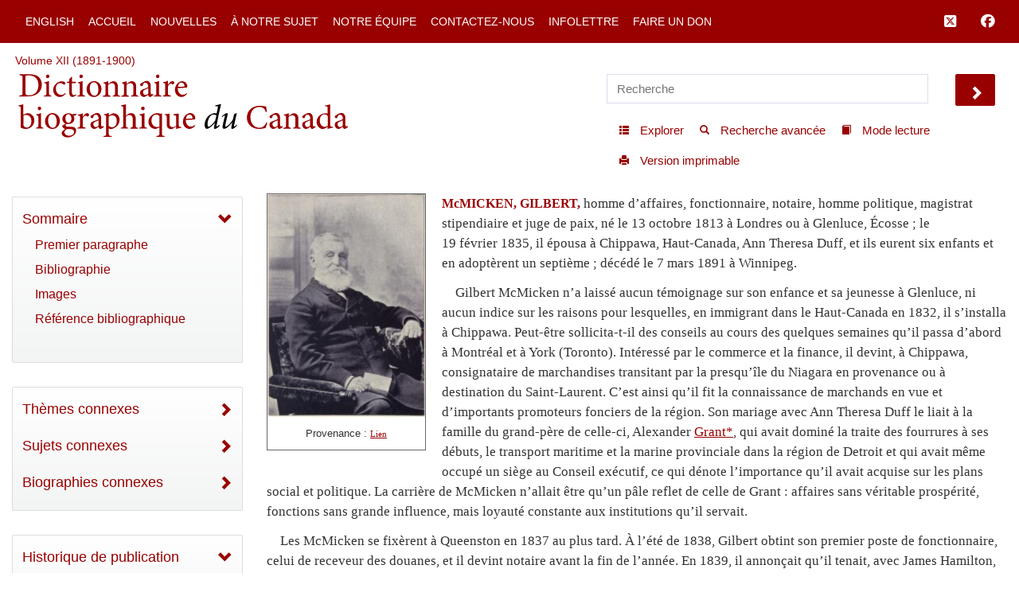

--- FILE ---
content_type: text/html; charset=UTF-8
request_url: http://www.biographi.ca/fr/bio/mcmicken_gilbert_12F.html
body_size: 34418
content:
<!-- debug path ["","fr","bio","mcmicken_gilbert_12F.html"] -->

<!DOCTYPE html>
<html class="js cssanimations">
<!-- vim: set ts=2 sw=2 expandtab : -->
<!-- debug jtk 2020-11 a, bio -->
<head>
    <!-- 172.105.29.39 Element 010 comment#ip -->

    <meta http-equiv="Content-Type" content="text/html; charset=UTF-8" />
    <meta name="msvalidate.01" content="1410A94B8EF57EB5E09DF8429A48077F" />
    <meta charset="UTF-8" />
    <meta name="viewport" content="width=device-width, initial-scale=1, user-scalable=no" />
    <script type="text/javascript" src="https://platform-api.sharethis.com/js/sharethis.js#property=65b0432b92c73d001906c92a&product=inline-share-buttons" async="async"></script>
    <!-- insert#seo-tags insert#author-tags 0 Element 011 012 -->
    <meta property="og:title" content="McMICKEN, GILBERT – Dictionnaire biographique du Canada" />
    <meta property="og:type" content="website" />
    <meta property="og:type-check" content="website" />
    <meta property="og:url" content="https://www.biographi.ca/fr/bio/mcmicken_gilbert_12F.html?revision_id=34366" />
    <meta property="og:image" content="http://www.biographi.ca/bioimages/s500.13206.jpg" />
    <meta property="og:description" content="McMICKEN, GILBERT, homme d’affaires, fonctionnaire, notaire, homme politique, magistrat stipendiaire et juge de paix, né le 13&amp;nbsp;octobre&amp;nbsp;1813 à Londres ou à Glenluce, Écosse&amp;nbsp;; le 19&amp;nbsp;février&amp;nbsp;1835, il épousa à Chippawa, Haut-Canada, Ann Theresa Duff, et ils eurent six enfants et en adoptèrent un septième&amp;nbsp;; décédé le 7&amp;nbsp;mars&amp;nbsp;1891 à Winnipeg." />
    <meta property="og:site_name" content="Dictionnaire biographique du Canada" />
    <meta property="twitter:card" content="summary_large_image" />
    <meta property="twitter:site" content="@dbc_dcb" />
    <meta property="twitter:creator" content="@dbc_dcb" />
    <meta property="twitter:title" content="McMICKEN, GILBERT – Dictionnaire biographique du Canada" />
    <meta property="twitter:description" content="McMICKEN, GILBERT, homme d’affaires, fonctionnaire, notaire, homme politique, magistrat stipendiaire et juge de paix, né le 13&amp;nbsp;octobre&amp;nbsp;1813 à Londres ou à Glenluce, Écosse&amp;nbsp;; le 19&amp;nbsp;février&amp;nbsp;1835, il épousa à Chippawa, Haut-Canada, Ann Theresa Duff, et ils eurent six enfants et en adoptèrent un septième&amp;nbsp;; décédé le 7&amp;nbsp;mars&amp;nbsp;1891 à Winnipeg." />
    <meta property="twitter:image" content="http://www.biographi.ca/bioimages/s500.13206.jpg" />

    <meta name="removed-author" content="DCB/DBC Staff, John Beadle Graphic Designer" />
    <!-- insert#seo-tags insert#author-tags 1 Element 011 012 -->

    <!-- content#html-title Element 020 -->
    <title>McMICKEN, GILBERT &ndash; Dictionnaire biographique du Canada</title>

    <!--
    cdn versions
    bootstrap.min.css TO <link rel="stylesheet" href="https://cdn.jsdelivr.net/npm/bootstrap@3.4.1/dist/css/bootstrap.min.css" integrity="sha384-HSMxcRTRxnN+Bdg0JdbxYKrThecOKuH5zCYotlSAcp1+c8xmyTe9GYg1l9a69psu" crossorigin="anonymous">
    all.css           TO <link rel="stylesheet" media="all" href="https://use.fontawesome.com/releases/v5.15.1/css/all.css">
    jquery-ui.min.css TO <link rel="stylesheet" href="https://cdnjs.cloudflare.com/ajax/libs/jqueryui/1.12.1/jquery-ui.min.css" integrity="sha512-aOG0c6nPNzGk+5zjwyJaoRUgCdOrfSDhmMID2u4+OIslr0GjpLKo7Xm0Ao3xmpM4T8AmIouRkqwj1nrdVsLKEQ==" crossorigin="anonymous" referrerpolicy="no-referrer" />
    jquery-ui-2.css   TO <link rel="stylesheet" href="https://cdnjs.cloudflare.com/ajax/libs/jqueryui/1.13.2/themes/smoothness/jquery-ui.min.css" integrity="sha512-Mvnc3gzZhD8rZtNMHJkotZpdfvAHunpqankLPnj3hXpphETXpxbfr4+oNMOzF179JYu8B8/EqruGdpsH5fNYww==" crossorigin="anonymous" referrerpolicy="no-referrer" />
    -->

    <!-- BOOTSTRAP CDN -->
    <link rel="stylesheet" href="https://cdn.jsdelivr.net/npm/bootstrap@3.4.1/dist/css/bootstrap.min.css" integrity="sha384-HSMxcRTRxnN+Bdg0JdbxYKrThecOKuH5zCYotlSAcp1+c8xmyTe9GYg1l9a69psu" crossorigin="anonymous">

    <!-- FONT AWESOME 5 -->
    <!-- link rel="stylesheet" media="all" href="https://use.fontawesome.com/releases/v5.15.1/css/all.css" -->
    <link rel="stylesheet" media="all" href="https://use.fontawesome.com/releases/v6.5.1/css/all.css">
    <script src="https://kit.fontawesome.com/a5049f3fd8.js" crossorigin="anonymous"></script>



    <!-- JQUERY UI -->
    <!-- NOT in JB bio page BUT may be needed for some pages
    <link rel="stylesheet" href="https://cdnjs.cloudflare.com/ajax/libs/jqueryui/1.12.1/jquery-ui.min.css" integrity="sha512-aOG0c6nPNzGk+5zjwyJaoRUgCdOrfSDhmMID2u4+OIslr0GjpLKo7Xm0Ao3xmpM4T8AmIouRkqwj1nrdVsLKEQ==" crossorigin="anonymous" referrerpolicy="no-referrer" />
    <link rel="stylesheet" href="https://cdnjs.cloudflare.com/ajax/libs/jqueryui/1.13.2/themes/smoothness/jquery-ui.min.css" integrity="sha512-Mvnc3gzZhD8rZtNMHJkotZpdfvAHunpqankLPnj3hXpphETXpxbfr4+oNMOzF179JYu8B8/EqruGdpsH5fNYww==" crossorigin="anonymous" referrerpolicy="no-referrer" />
    -->


    <!-- PLUGINS CSS -->
    <!--
    CDN copies of the owl and lightgallery and sharethis
      with <link rel="stylesheet" media="all" href="https://cdnjs.cloudflare.com/ajax/libs/OwlCarousel2/2.3.4/assets/owl.carousel.css">
      with <link rel="stylesheet" media="all" href="https://cdnjs.cloudflare.com/ajax/libs/OwlCarousel2/2.3.4/assets/owl.theme.default.css">
      with <link rel="stylesheet" href="https://cdnjs.cloudflare.com/ajax/libs/lightgallery/1.6.12/css/lightgallery.min.css" integrity="sha512-UMUaaaRK/i2ihAzNyraiLZzT8feWBDY+lLnBnhA3+MEfQn4jaNJMGBad6nyklImf7d0Id6n/Jb0ynr7RCpyNPQ==" crossorigin="anonymous" referrerpolicy="no-referrer" />
      with <link rel="stylesheet" href="https://cdnjs.cloudflare.com/ajax/libs/lightgallery/1.6.12/css/lg-transitions.min.css" integrity="sha512-TLkzsbRon8DBy6TwaafTGapb+90/t0ZsGes1jMyHKaImbAUSTaedyS8HbDQOZt3H+j1s4BFKUlWXcPBEJNtPgw==" crossorigin="anonymous" referrerpolicy="no-referrer" />
      with <link rel="stylesheet" href="https://cdnjs.cloudflare.com/ajax/libs/share-this/1.3.1/share-this.min.css" integrity="sha512-D2vagE/4+QTyP2FukMZNoZxcO1Uqcd0SsnqczdOm+zu35XDsFDIroYXxDD0WrYbyPFKD1vUmhxaCC3kR8WBNZA==" crossorigin="anonymous" referrerpolicy="no-referrer" />

    <link rel="stylesheet" media="all" href="/css/plugin-shared.css">
    -->
    <link rel="stylesheet" media="all" href="https://cdnjs.cloudflare.com/ajax/libs/OwlCarousel2/2.3.4/assets/owl.carousel.css">
    <link rel="stylesheet" media="all" href="https://cdnjs.cloudflare.com/ajax/libs/OwlCarousel2/2.3.4/assets/owl.theme.default.css">
    <link rel="stylesheet" href="https://cdnjs.cloudflare.com/ajax/libs/lightgallery/1.6.12/css/lightgallery.min.css" integrity="sha512-UMUaaaRK/i2ihAzNyraiLZzT8feWBDY+lLnBnhA3+MEfQn4jaNJMGBad6nyklImf7d0Id6n/Jb0ynr7RCpyNPQ==" crossorigin="anonymous" referrerpolicy="no-referrer" />
    <link rel="stylesheet" href="https://cdnjs.cloudflare.com/ajax/libs/lightgallery/1.6.12/css/lg-transitions.min.css" integrity="sha512-TLkzsbRon8DBy6TwaafTGapb+90/t0ZsGes1jMyHKaImbAUSTaedyS8HbDQOZt3H+j1s4BFKUlWXcPBEJNtPgw==" crossorigin="anonymous" referrerpolicy="no-referrer" />
    <link rel="stylesheet" href="https://cdnjs.cloudflare.com/ajax/libs/share-this/1.3.1/share-this.min.css" integrity="sha512-D2vagE/4+QTyP2FukMZNoZxcO1Uqcd0SsnqczdOm+zu35XDsFDIroYXxDD0WrYbyPFKD1vUmhxaCC3kR8WBNZA==" crossorigin="anonymous" referrerpolicy="no-referrer" />


    <!--LOCAL LINKS -->
    <!-- javascript_time is used extensively, Element 021 -->
    <!-- owl and lightgallery customization querystring#?time=#javascript_time Element 021 -->
    <link rel="stylesheet" media="all" href="/css/plugin-shared.css?time=1729526934">

    <!-- classes I need that jb did not include in base.css load before base.css so if he overrides these his code will be used-->
    <!-- querystring#?time=#javascript_time Element 021 -->
    <link rel="stylesheet" media="all" href="/css/shared-base.css?time=1729526934">

    <!-- base css from JB, querystring#?time=#javascript_time Element 021 -->
    <link rel="stylesheet" media="all" href="/css/base.css?time=1729526934">

    <!-- page-specific style sheet, usually the page name with .css instead of php -->
    <!-- href#page-css-url Element 030 -->
    <link rel="stylesheet" media="all" href="/css/bio.css?time=1729526934">

    <!-- insert#main-menu-items 0 Element 040 -->
    <link rel="stylesheet" media="all" href="/css/mod_boot_0_0_css_bio.css?id=1768696985" />

    <!-- insert#main-menu-items 1 Element 040 -->

    <!-- insert#header-post-css 0 Element 042 -->

    <!-- insert#header-post-css 1 Element 042 -->
    <style>
        .owl-dot {
            display: none;
        }
    </style>
<style type="text/css">.fb_hidden{position:absolute;top:-10000px;z-index:10001}.fb_reposition{overflow:hidden;position:relative}.fb_invisible{display:none}.fb_reset{background:none;border:0;border-spacing:0;color:#000;cursor:auto;direction:ltr;font-family:"lucida grande", tahoma, verdana, arial, sans-serif;font-size:11px;font-style:normal;font-variant:normal;font-weight:normal;letter-spacing:normal;line-height:1;margin:0;overflow:visible;padding:0;text-align:left;text-decoration:none;text-indent:0;text-shadow:none;text-transform:none;visibility:visible;white-space:normal;word-spacing:normal}.fb_reset>div{overflow:hidden}@keyframes fb_transform{from{opacity:0;transform:scale(.95)}to{opacity:1;transform:scale(1)}}.fb_animate{animation:fb_transform .3s forwards}
.fb_dialog{background:rgba(82, 82, 82, .7);position:absolute;top:-10000px;z-index:10001}.fb_dialog_advanced{border-radius:8px;padding:10px}.fb_dialog_content{background:#fff;color:#373737}.fb_dialog_close_icon{background:url(https://static.xx.fbcdn.net/rsrc.php/v3/yq/r/IE9JII6Z1Ys.png) no-repeat scroll 0 0 transparent;cursor:pointer;display:block;height:15px;position:absolute;right:18px;top:17px;width:15px}.fb_dialog_mobile .fb_dialog_close_icon{left:5px;right:auto;top:5px}.fb_dialog_padding{background-color:transparent;position:absolute;width:1px;z-index:-1}.fb_dialog_close_icon:hover{background:url(https://static.xx.fbcdn.net/rsrc.php/v3/yq/r/IE9JII6Z1Ys.png) no-repeat scroll 0 -15px transparent}.fb_dialog_close_icon:active{background:url(https://static.xx.fbcdn.net/rsrc.php/v3/yq/r/IE9JII6Z1Ys.png) no-repeat scroll 0 -30px transparent}.fb_dialog_iframe{line-height:0}.fb_dialog_content .dialog_title{background:#6d84b4;border:1px solid #365899;color:#fff;font-size:14px;font-weight:bold;margin:0}.fb_dialog_content .dialog_title>span{background:url(https://static.xx.fbcdn.net/rsrc.php/v3/yd/r/Cou7n-nqK52.gif) no-repeat 5px 50%;float:left;padding:5px 0 7px 26px}body.fb_hidden{height:100%;left:0;margin:0;overflow:visible;position:absolute;top:-10000px;transform:none;width:100%}.fb_dialog.fb_dialog_mobile.loading{background:url(https://static.xx.fbcdn.net/rsrc.php/v3/ya/r/3rhSv5V8j3o.gif) white no-repeat 50% 50%;min-height:100%;min-width:100%;overflow:hidden;position:absolute;top:0;z-index:10001}.fb_dialog.fb_dialog_mobile.loading.centered{background:none;height:auto;min-height:initial;min-width:initial;width:auto}.fb_dialog.fb_dialog_mobile.loading.centered #fb_dialog_loader_spinner{width:100%}.fb_dialog.fb_dialog_mobile.loading.centered .fb_dialog_content{background:none}.loading.centered #fb_dialog_loader_close{clear:both;color:#fff;display:block;font-size:18px;padding-top:20px}#fb-root #fb_dialog_ipad_overlay{background:rgba(0, 0, 0, .4);bottom:0;left:0;min-height:100%;position:absolute;right:0;top:0;width:100%;z-index:10000}#fb-root #fb_dialog_ipad_overlay.hidden{display:none}.fb_dialog.fb_dialog_mobile.loading iframe{visibility:hidden}.fb_dialog_mobile .fb_dialog_iframe{position:sticky;top:0}.fb_dialog_content .dialog_header{background:linear-gradient(from(#738aba), to(#2c4987));border-bottom:1px solid;border-color:#043b87;box-shadow:white 0 1px 1px -1px inset;color:#fff;font:bold 14px Helvetica, sans-serif;text-overflow:ellipsis;text-shadow:rgba(0, 30, 84, .296875) 0 -1px 0;vertical-align:middle;white-space:nowrap}.fb_dialog_content .dialog_header table{height:43px;width:100%}.fb_dialog_content .dialog_header td.header_left{font-size:12px;padding-left:5px;vertical-align:middle;width:60px}.fb_dialog_content .dialog_header td.header_right{font-size:12px;padding-right:5px;vertical-align:middle;width:60px}.fb_dialog_content .touchable_button{background:linear-gradient(from(#4267B2), to(#2a4887));background-clip:padding-box;border:1px solid #29487d;border-radius:3px;display:inline-block;line-height:18px;margin-top:3px;max-width:85px;padding:4px 12px;position:relative}.fb_dialog_content .dialog_header .touchable_button input{background:none;border:none;color:#fff;font:bold 12px Helvetica, sans-serif;margin:2px -12px;padding:2px 6px 3px 6px;text-shadow:rgba(0, 30, 84, .296875) 0 -1px 0}.fb_dialog_content .dialog_header .header_center{color:#fff;font-size:16px;font-weight:bold;line-height:18px;text-align:center;vertical-align:middle}.fb_dialog_content .dialog_content{background:url(https://static.xx.fbcdn.net/rsrc.php/v3/y9/r/jKEcVPZFk-2.gif) no-repeat 50% 50%;border:1px solid #4a4a4a;border-bottom:0;border-top:0;height:150px}.fb_dialog_content .dialog_footer{background:#f5f6f7;border:1px solid #4a4a4a;border-top-color:#ccc;height:40px}#fb_dialog_loader_close{float:left}.fb_dialog.fb_dialog_mobile .fb_dialog_close_button{text-shadow:rgba(0, 30, 84, .296875) 0 -1px 0}.fb_dialog.fb_dialog_mobile .fb_dialog_close_icon{visibility:hidden}#fb_dialog_loader_spinner{animation:rotateSpinner 1.2s linear infinite;background-color:transparent;background-image:url(https://static.xx.fbcdn.net/rsrc.php/v3/yD/r/t-wz8gw1xG1.png);background-position:50% 50%;background-repeat:no-repeat;height:24px;width:24px}@keyframes rotateSpinner{0%{transform:rotate(0deg)}100%{transform:rotate(360deg)}}
.fb_iframe_widget{display:inline-block;position:relative}.fb_iframe_widget span{display:inline-block;position:relative;text-align:justify}.fb_iframe_widget iframe{position:absolute}.fb_iframe_widget_fluid_desktop,.fb_iframe_widget_fluid_desktop span,.fb_iframe_widget_fluid_desktop iframe{max-width:100%}.fb_iframe_widget_fluid_desktop iframe{min-width:220px;position:relative}.fb_iframe_widget_lift{z-index:1}.fb_iframe_widget_fluid{display:inline}.fb_iframe_widget_fluid span{width:100%}</style><style type="text/css">.st-1 {
  font-family: "Helvetica Neue", Verdana, Helvetica, Arial, sans-serif;;
  direction: ltr;
  display: block;
  opacity: 1;
  text-align: center;
  z-index: 94034;
}
.st-1.st-animated {
  -moz-transition: o 0.2s ease-in, p 0.2s ease-in, a 0.2s ease-in, c 0.2s ease-in, i 0.2s ease-in, t 0.2s ease-in, y 0.2s ease-in; -ms-transition: o 0.2s ease-in, p 0.2s ease-in, a 0.2s ease-in, c 0.2s ease-in, i 0.2s ease-in, t 0.2s ease-in, y 0.2s ease-in; -o-transition: o 0.2s ease-in, p 0.2s ease-in, a 0.2s ease-in, c 0.2s ease-in, i 0.2s ease-in, t 0.2s ease-in, y 0.2s ease-in; -webkit-transition: o 0.2s ease-in, p 0.2s ease-in, a 0.2s ease-in, c 0.2s ease-in, i 0.2s ease-in, t 0.2s ease-in, y 0.2s ease-in; transition: o 0.2s ease-in, p 0.2s ease-in, a 0.2s ease-in, c 0.2s ease-in, i 0.2s ease-in, t 0.2s ease-in, y 0.2s ease-in;
}
.st-1.st-hidden {
  opacity: 0;
}
.st-1.st-hide {
  display: none;
}
.st-1 .st-btn {
  -moz-box-sizing: border-box;
-webkit-box-sizing: border-box;
box-sizing: border-box;
  -moz-transition: opacity 0.2s ease-in, top 0.2s ease-in; -ms-transition: opacity 0.2s ease-in, top 0.2s ease-in; -o-transition: opacity 0.2s ease-in, top 0.2s ease-in; -webkit-transition: opacity 0.2s ease-in, top 0.2s ease-in; transition: opacity 0.2s ease-in, top 0.2s ease-in;
  -moz-border-radius: 0px;
-webkit-border-radius: 0px;
border-radius: 0px;
  border: none;
  cursor: pointer;
  display: inline-block;
  font-size: 12px;
  height: 32px;
  line-height: 32px;
  margin-right: 8px;
  padding: 0 10px;
  position: relative;
  text-align: center;
  top: 0;
  vertical-align: top;
  white-space: nowrap;
}
.st-1 .st-btn:last-child {
  margin-right: 0;
}
.st-1 .st-btn > svg {
  height: 16px;
  width: 16px;
  position: relative;
  top: 8px;
  vertical-align: top;
}
.st-1 .st-btn > img {
  display: inline-block;
  height: 16px;
  width: 16px;
  position: relative;
  top: 8px;
  vertical-align: top;
}
.st-1 .st-btn > span {
  -moz-transition: all 0.2s ease-in; -ms-transition: all 0.2s ease-in; -o-transition: all 0.2s ease-in; -webkit-transition: all 0.2s ease-in; transition: all 0.2s ease-in;
  color: #fff;
  display: inline-block;
  font-weight: 500;
  letter-spacing: 0.5px;
  min-width: 60px;
  opacity: 1;
  padding: 0 6px;
  position: relative;
  vertical-align: top;
}
.st-1.st-has-labels .st-btn {
  min-width: 120px;
}
.st-1.st-has-labels .st-btn.st-remove-label {
  min-width: 50px;
}
.st-1.st-has-labels .st-btn.st-remove-label > span {
  display: none;
}
.st-1.st-has-labels .st-btn.st-hide-label > span {
  display: none;
}
.st-1 .st-total {
  color: #555;
  display: inline-block;
  font-weight: 500;
  line-height: 12px;
  margin-right: 0;
  max-width: 80px;
  padding: 4px 8px;
  text-align: center;
}
.st-1 .st-total.st-hidden {
  display: none;
}
.st-1 .st-total > span {
  font-size: 16px;
  line-height: 17px;
  display: block;
  padding: 0;
}
.st-1 .st-total > span.st-shares {
  font-size: 9px;
  line-height: 9px;
}
.st-1.st-justified {
  display: flex;
  text-align: center;
}
.st-1.st-justified .st-btn {
  -moz-flex: 1;
-ms-flex: 1;
-webkit-flex: 1;
flex: 1;
}
.st-1 .st-btn:hover {
  opacity: .8;
  top: -4px;
}
.st-1 .st-btn[data-network='facebook'] {
  background-color: #4267B2;
}
.st-1 .st-btn[data-network='facebook'] svg {
  fill: #fff;
}
.st-1 .st-btn[data-network='facebook'] > span {
  color: #fff;
}
.st-1 .st-btn[data-network='twitter'] {
  background-color: #55acee;
}
.st-1 .st-btn[data-network='twitter'] svg {
  fill: #fff;
}
.st-1 .st-btn[data-network='twitter'] > span {
  color: #fff;
}
</style>
</head>

<body>
  <!-- WRAPPER -->
  <div id="bootstrap-wrapper" class="dcb-container container-fluid wrapper">
    <!-- START Top nav content -->
    <nav id="nav_main" class="navbar navbar-default navbar-dcb navbar-fixed-top">
      <div class="container-fluid">
        <!-- Brand and toggle get grouped for better mobile display -->
        <div class="navbar-mobile" id="dcb-mobile-1">
          <div class="dropdown show-outline" id="dcb-hamburger-mobile">
            <button id="dlabel" type="button" data-toggle="dropdown" aria-haspopup="true" aria-expanded="false"><i class="fas fa-bars fa-lg"></i></button>
          </div><!--END DROPDOWN-->
        </div>
        <div class="collapse navbar-collapse" id="dcb-collapse-1">
          <ul class="nav navbar-nav">
            <!--DROPDOWN-->
            <div class="dropdown show-outline" id="hamburger">
              <button id="eLabel" type="button" data-toggle="dropdown" aria-haspopup="true" aria-expanded="false">
                <i class="fas fa-bars fa-lg"></i>
              </button>
            </div><!--END DROPDOWN-->
            <div class="input-group" id="mobile-search">
              <input id="search-2" type="text" class="dcb-search form-control" placeholder="Recherche" data-brx-ls="template_search"></input>
              <span class="input-group-btn">
                <button data-target="#search-2" class="dcb-search btn btn-default" type="button" data-brx-ls="template_go_mobile">Chercher</button>
              </span>
            </div><!-- /input-group -->
            <!-- insert#main-menu-items 0 Element 110 -->

            <li class=""><a href="/en/bio/mcmicken_gilbert_12E.html" title="English Version">English</a></li>
            <li class=""><a href="/fr/" title="Accueil">Accueil</a></li>
            <li class=""><a href="/fr/fil_de_nouvelles.html" title="Nouvelles">Nouvelles</a></li>
            <li class=""><a href="/fr/a_notre_sujet.php" title="À notre sujet">À notre sujet</a></li>
            <li class=""><a href="/fr/article/equipe.html" title="Notre équipe">Notre équipe</a></li>
            <li class=""><a href="/fr/contactez_nous_general.php" title="Contactez-nous">Contactez-nous</a></li>
            <li class=""><a href="/fr/contactez_nous_infolettre.php" title="Infolettre">Infolettre</a></li>
            <li class=""><a target="_blank" href="https://www.ulaval.ca/fondation/faire-un-don/fonds.html?fonds=280&recherche=dictionnaire%2Bbiographi" title="Faire un don">Faire un don</a></li>

            <!-- insert#main-menu-items 1 Element 110 -->
            <!-- {{example:0}} --><!-- {{example:1}} -->
          </ul>
          <ul class="nav navbar-nav navbar-right">
            <!--FACEBOOK TWITTER NAVBAR LINKS-->
            <li><a class="fa-brands fa-square-x-twitter fa-lg" aria-hidden="true" target="_blank" href="https://twitter.com/dbc_dcb" title="Suivez-nous sur Twitter" data-brx-ls="template_follow_twitter"></a></li>
            <li><a class="fab fa-facebook fa-lg" aria-hidden="true" target="_blank" href="https://www.facebook.com/dictionnairebiographiqueducanada" title="Suivez-nous sur Facebook" data-brx-ls="template_follow_facebook"></a></li>
            <!--
            <li><a href="javascript:void(0)" data-brx-dyn="show:logged-in:0" class="topmenu-login-no" onclick="return showLogin();" title="Log in to My DCB" data-brx-ls="template_login">Log In</a></li>
            <li><a href="javascript:void(0)" data-brx-dyn="show:logged-in:0" class="topmenu-login-no" onclick="return ajaxRegister();" title="Register for free for My DCB: you can save biographies and searches to a personal list" data-brx-ls="template_register">Register</a></li>
            <li><a href="javascript:void(0)" data-brx-dyn="show:logged-in:1" onclick="return ajaxLogout();" title="Log out of My DCB" data-brx-ls="template_logout">Log out</a></li>
            <li><a href="/en/mydcb/" data-brx-dyn="show:logged-in:1" class="topmenu-login-yes" title="Your personal page, where you can save favourite biographies and searches" data-brx-ls="template_my_dcb">My DCB</a></li>
            -->
          </ul>
        </div><!-- /.navbar-collapse -->
      </div><!-- /.container-fluid -->
    </nav>
    <!-- END Top nav content -->

    <!-- START Header content -->
    <div id="row-top-section" class="container-fluid">
      <div class="row" id="row-breadcrumbs">
        <div id="breadcrumbs" class="col-sm-12" data-brx-ls="template_breadcrumbs">Chemin de navigation</div>
      </div>
      <!-- jtk 7-apr-2019 reader-mode -->
      <div class="row reader-mode" id="row-logo">
        <div class="col-sm-7" id="col-logo">
          <a href="/fr/" data-brx-ls="template_home" title="Dictionnaire biographique du Canada"><img class="responsive" alt="Dictionnaire biographique du Canada" src="/img/dcb_fr.svg" data-brx-ls="template_home"></a>
        </div>
        <div class="col-sm-5" id="col-search">
          <div class="container-fluid">
            <div class="row" id="search">
              <input type="text" id="simple-search" class="dcb-search simple-input" placeholder="Recherche" data-brx-ls="template_search"></input>
              <span data-target="#simple-search" class="dcb-search btn-lg glyphicon glyphicon-chevron-right" id="search_go"></span>
            </div>
            <div class="row">
              <div class="float-right" id="tools">
                <!-- start standard tools menu -->
                <nav class="navbar navbar-tools navbar navbar-default">
                  <ul class="nav navbar-nav navbar">
                    <li><a href="/fr/explorer.php" title="Explorer le contenu par catégories" data-brx-ls="template_navtools_browse"><span class="btn-sm glyphicon glyphicon-th-list"></span> <span data-brx-ls="template_navtools_browse_span">Explorer</span></a></li>
                    <li><a href="/fr/recherche.php" title="Utiliser des fonctions avancées telles que les opérateurs booléens et les limiteurs de champs" data-brx-ls="template_navtools_search"><span class="btn-sm glyphicon glyphicon-search"></span> <span data-brx-ls="template_navtools_search_span">Recherche avancée</span></a></li>
                    <li><a href="javascript:void(1);" onclick="return startReaderMode();" title="En mode lecture, vous ne voyez que la barre de navigation et le bas de page. Pour revenir au mode par défaut, cliquez sur Sortir du mode lecture, en haut à gauche." data-brx-ls="template_navtools_reader"><span class="btn-sm glyphicon glyphicon-book"></span> <span data-brx-ls="template_navtools_reader_span">Mode lecture</span></a></li>
                    <li><a href="javascript:void(1);" onclick="return printDocument();" title="Version imprimable" data-brx-ls="template_navtools_print"> <span class="btn-sm glyphicon glyphicon-print"></span> <span data-brx-ls="template_navtools_print_span">Version imprimable</span></a></li>
                  </ul>
                </nav>
                <!-- end standard tools menu -->
              </div><!-- #tools -->
            </div><!-- .row -->
          </div><!-- .container-fluid -->
        </div><!-- #col-search -->
      </div><!-- #row-logo -->
    </div><!-- #row-top-section -->
    <!-- END Header content -->

    <!-- Element 111 112 113 -->
    <div style="display:none;" id="announcements" class="row alert-warning col-sm-12 announcements" data-brx-dyn="ajax:content:/fr/ajax/announcements.php">
    </div>

    <div id="content-container" class="container-fluid">
      <div class="row mobile-logo">
        <div class="col-md-12">
          <!-- Element 114 115 -->
          <a href="/fr/"><img src="/img/dcb_fr_sm.svg" alt="mobile"></a>
        </div>
        <div class="col-md-12 .bio-jump">
          <!-- insert#jump-link 0 element 116 -->
          <p><a href="javascript:void(0);" class="jump-first-paragraph" alt="Cliquez ici pour aller directement à la biographie">Aller à la biographie</a></p>
          <!-- insert#jump-link 1 element 116 -->
        </div>
        <!-- {{example:0}} --><!-- {{example:1}} -->
      </div>
      <div class="row">
        <!-- jtk 7-apr-2019 -->
        <div class="col-xs-12 col-sm-4 col-lg-3 col-xl-2 content-left reader-mode" id="sidebar">
          <div id="sidebar-inner">
            <nav class="dcb-generic-sidebar">
              <ul class="dcb-pills nav-pills nav-stacked">
                <div class="row sidebar-dropdown-extra">
                  <input type="text" id="nav-search" class="dcb-search simple-input" placeholder="Recherche" data-brx-ls="template_sidebar_search"></input>
                  <span data-target="#nav-search" class="dcb-search btn-lg glyphicon glyphicon-chevron-right" id="nav-search_go"></span>
                </div>
                <div class="row sidebar-french-home sidebar-dropdown-extra">
                  <!-- custom:dynamic_feed_6:mobile_menu Element 120 -->
                  <!-- insert#mobile-menu-items 0 Element 120 -->

                  <div class="btn-group btn-group-justified" role="group" aria-label="...">
                    <div class="btn-group" role="group">
                      <a href="/en/bio/mcmicken_gilbert_12E.html" title="English Version"><button type="button" class="btn btn-primary">English</button></a>
                    </div>

                    <div class="btn-group" role="group">
                      <a href="/fr/" title="Accueil"><button type="button" class="btn btn-primary">Accueil</button></a>
                    </div>

                  </div>
                  <div class="btn-group btn-group-justified" role="group" aria-label="...">
                    <div class="btn-group" role="group">
                      <a href="/fr/fil_de_nouvelles.html" title="Nouvelles"><button type="button" class="btn btn-primary">Nouvelles</button></a>
                    </div>

                    <div class="btn-group" role="group">
                      <a href="/fr/a_notre_sujet.php" title="À notre sujet"><button type="button" class="btn btn-primary">À notre sujet</button></a>
                    </div>

                  </div>
                  <div class="btn-group btn-group-justified" role="group" aria-label="...">
                    <div class="btn-group" role="group">
                      <a href="/fr/article/equipe.html" title="Notre équipe"><button type="button" class="btn btn-primary">Notre équipe</button></a>
                    </div>

                    <div class="btn-group" role="group">
                      <a href="/fr/contactez_nous_general.php" title="Contactez-nous"><button type="button" class="btn btn-primary">Contactez-nous</button></a>
                    </div>

                  </div>
                  <div class="btn-group btn-group-justified" role="group" aria-label="...">
                    <div class="btn-group" role="group">
                      <a href="/fr/contactez_nous_infolettre.php" title="Infolettre"><button type="button" class="btn btn-primary">Infolettre</button></a>
                    </div>

                    <div class="btn-group" role="group">
                      <a target="_blank" href="https://www.ulaval.ca/fondation/faire-un-don/fonds.html?fonds=280&recherche=dictionnaire%2Bbiographi" title="Faire un don"><button type="button" class="btn btn-primary">Faire un don</button></a>
                    </div>

                  </div>
                  <!-- insert#mobile-menu-items 1 Element 120 -->
                  <!-- {{example:0}} --><!-- {{example:1}} -->
                </div>
                <!-- sidebar-inner -->

                <!-- nav-OUTLINE -->

                <!-- Element 550. section-* tags are used to set style to display:none; if the section is not used for the page.  -->
                <nav style="" class="dcb-generic-sidebar col-theme-grey">
                  <ul class="dcb-pills nav-pills nav-stacked">
                    <li role="presentation">
                      <!-- title#outline-description content#outline-caption element 131 132 -->
                      <a data-toggle="collapse" href="#bio-outline-sidenav" class="accordion-toggle collapsed" aria-expanded="true" title="Sommaire">Sommaire</a>
                      <div id="bio-outline-sidenav" class="collapse in" aria-expanded="true">

                        <!--
                        listgroup syntax :: listgroup:data_source:format

                        format parameter may be all, start, end, li

                        Regardless of format, each generates list items from data_source. Formats allow us to construct a single list group from multiple sources, to add custom li elements

                        all prints <ul class="list-group"> then the items then </ul>
                        start -> ul, li0...liN, end-> li0...liN, /ul
                        li -> just li0...liN

                        -->
                        <!-- insert#outline-content 0 Element 130 -->

                        <ul class="list-group">
                          <li class="list-group-item"><a href="#first" title="Premier paragraphe">Premier paragraphe</a></li>
                          <li class="list-group-item"><a href="#second" title="Bibliographie">Bibliographie</a></li>
                          <li class="list-group-item"><a href="#image-gallery" title="Images">Images</a></li>
                          <li class="list-group-item"><a href="#citations" title="Référence bibliographique">Référence bibliographique</a></li>
                        </ul>

                        <!-- insert#outline-content 1 Element 130 -->
                        <!-- {{example:0}} simple --><!-- {{example:1}} -->
                      </div><!-- .collapse / #bio-outline-sidenav -->
                    </li>
                  </ul><!-- .dcb-pills .nav-pills -->
                </nav>
                <!-- END nav-OUTLINE -->
                <!-- <nav style="display:none;" class="dcb-generic-sidebar col-theme-grey"> -->
                <section style="display:none;">
                  <!-- insert#outline-full-html 0 Element 130 -->

                  <!-- insert#outline-full-html 1 Element 130 -->
                </section>
                <!-- </nav> -->

                <!--JANUARY 18 2021 JB -->
                <!-- nav THEMES -->
                <!-- element 550 section-* tags -->
                <nav style="" class="dcb-generic-sidebar col-theme-grey">
                  <ul class="dcb-pills nav-pills nav-stacked">

                    <!-- element 550 section-* tags -->
                    <li style="" role="presentation">
                      <!-- title#bio-special-description content#bio-special-caption Element 141 142 -->
                      <a data-toggle="collapse" href="#bio-special-sidenav" class="accordion-toggle" aria-expanded="false" title="Thèmes connexes">Thèmes connexes</a>
                      <div id="bio-special-sidenav" class="collapse" aria-expanded="false" style="height: 0px;">
                        <!-- format: listgroup Element 140 -->
                        <!-- insert#bio-special-list 0 Element 140 -->

                        <ul class="list-group">
                          <li class="list-group-item"><a href="/fr/special/70?p=19" title="De la colonie de la Rivi&egrave;re-Rouge au Manitoba (1812&ndash;1870)">De la colonie de la Rivi&egrave;re-Rouge au Manitoba (1812&ndash;1870)</a></li>
                          <li class="list-group-item"><a href="/fr/special/107?p=36" title="La Conf&eacute;d&eacute;ration">La Conf&eacute;d&eacute;ration</a></li>
                          <li class="list-group-item"><a href="/fr/special/90?p=5" title="Les fenians">Les fenians</a></li>
                          <li class="list-group-item"><a href="/fr/special/62?p=7" title="Sir George-&Eacute;tienne Cartier">Sir George-&Eacute;tienne Cartier</a></li>
                          <li class="list-group-item"><a href="/fr/special/98?p=5" title="Sir John Alexander Macdonald">Sir John Alexander Macdonald</a></li>
                        </ul>

                        <!-- insert#bio-special-list 1 Element 140 -->
                        <!-- {{example:0}} --><!-- {{example:1}} -->
                      </div><!-- .collapse / #bio-special-sidenav -->
                    </li>

                    <!-- element 550 section-* tags -->
                    <li style="" role="presentation">
                      <!-- title#bio-topics-description content#bio-topics-caption Element 151 152 -->
                      <a data-toggle="collapse" href="#bio-related-topics-sidenav" class="accordion-toggle" aria-expanded="false" title="Sujets connexes">Sujets connexes</a>
                      <div id="bio-related-topics-sidenav" class="collapse" aria-expanded="false">
                        <!-- format: listgroup Element 150 -->
                        <!-- insert#bio-topics-list 0 Element 150 -->

                        <ul class="list-group">
                          <li class="list-group-item"><a target="_blank" href="/fr/topics/topic-match-list.php?id=2264" title="Création de la province du Manitoba (1870)">Création de la province du Manitoba (1870)</a></li>
                          <li class="list-group-item"><a target="_blank" href="/fr/topics/topic-match-list.php?id=1466" title="Fenians">Fenians</a></li>
                          <li class="list-group-item"><a target="_blank" href="/fr/topics/topic-match-list.php?id=1465" title="Guerre de Sécession">Guerre de Sécession</a></li>
                          <li class="list-group-item"><a target="_blank" href="/fr/topics/topic-match-list.php?id=1655" title="Maintien de l’ordre au Canada">Maintien de l’ordre au Canada</a></li>
                          <li class="list-group-item"><a target="_blank" href="/fr/topics/topic-match-list.php?id=1673" title="Police secrète au Canada">Police secrète au Canada</a></li>
                          <li class="list-group-item"><a target="_blank" href="/fr/topics/topic-match-list.php?id=1435" title="Résistance métisse (1869–1870)">Résistance métisse (1869–1870)</a></li>
                          <li class="list-group-item"><a target="_blank" href="/fr/topics/topic-match-list.php?id=1672" title="Services de renseignements du Canada du xixe siècle">Services de renseignements du Canada du <span class="SmallCaps">xix</span><sup>e</sup> siècle</a></li>
                        </ul>

                        <!-- insert#bio-topics-list 1 Element 150 -->
                        <!-- {{example:0}} --><!-- {{example:1}} -->
                      </div><!-- .collapse / #bio-related-topics-sidenav -->
                    </li>

                    <!-- element 550 section-* tags -->
                    <li style="" role="presentation">
                      <!-- title#related-bios-description content#related-bios-caption Element 161 162 -->
                      <a data-toggle="collapse" href="#bio-related-bios-sidenav" class="accordion-toggle" aria-expanded="false" title="">Biographies connexes</a>
                      <div id="bio-related-bios-sidenav" class="collapse" aria-expanded="false" style="height: 0px;">
                        <!-- format: listgroup Element 160 -->
                        <!-- insert#related-bios-list 0 Element 160 -->

                        <ul class="list-group">
                          <li class="list-group-item"><a href="/fr/bio/beach_thomas_billis_12F.html" title="BEACH, THOMAS BILLIS (Henri Le Caron, docteur Howard)">BEACH, THOMAS BILLIS (Henri Le Caron, docteur Howard)</a></li>
                          <li class="list-group-item"><a href="/fr/bio/macdonald_john_alexander_12F.html" title="MACDONALD, sir JOHN ALEXANDER">MACDONALD, sir JOHN ALEXANDER</a></li>
                          <li class="list-group-item"><a href="/fr/bio/morris_alexander_11F.html" title="MORRIS, ALEXANDER">MORRIS, ALEXANDER</a></li>
                          <li class="list-group-item"><a href="/fr/bio/murphy_michael_9F.html" title="MURPHY, MICHAEL">MURPHY, MICHAEL</a></li>
                          <li class="list-group-item"><a href="/fr/bio/o_neill_john_10F.html" title="O’NEILL, JOHN">O’NEILL, JOHN</a></li>
                          <li class="list-group-item"><a href="/fr/bio/tache_alexandre_antonin_12F.html" title="TACHÉ, ALEXANDRE-ANTONIN">TACHÉ, ALEXANDRE-ANTONIN</a></li>
                          <li class="list-group-item"><a href="/fr/bio/zimmerman_samuel_8F.html" title="ZIMMERMAN, SAMUEL">ZIMMERMAN, SAMUEL</a></li>
                          <li class="list-group-item"><a href="/fr/bio/archibald_adams_george_12F.html" title="ARCHIBALD, sir ADAMS GEORGE">ARCHIBALD, sir ADAMS GEORGE</a></li>
                          <li class="list-group-item show-more-command show-more-item smk-related-bios"><a href="javascript:void(0)" title="Voir la suite" class="show-more-toggle use-smk-related-bios">voir la suite</a></li>
                          <li class="list-group-item show-more-item smk-related-bios"><a href="/fr/bio/bedson_samuel_lawrence_12F.html" title="BEDSON, SAMUEL LAWRENCE">BEDSON, SAMUEL LAWRENCE</a></li>
                          <li class="list-group-item show-more-item smk-related-bios"><a href="/fr/bio/black_john_1817_1879_10F.html" title="BLACK, JOHN (1817-1879)">BLACK, JOHN (1817-1879)</a></li>
                          <li class="list-group-item show-more-item smk-related-bios"><a href="/fr/bio/blackwood_frederick_temple_13F.html" title="BLACKWOOD (Hamilton-Temple-Blackwood), FREDERICK TEMPLE, 1er marquis de DUFFERIN et AVA">BLACKWOOD (Hamilton-Temple-Blackwood), FREDERICK TEMPLE, 1er marquis de DUFFERIN et AVA</a></li>
                          <li class="list-group-item show-more-item smk-related-bios"><a href="/fr/bio/brown_george_10F.html" title="BROWN, GEORGE">BROWN, GEORGE</a></li>
                          <li class="list-group-item show-more-item smk-related-bios"><a href="/fr/bio/cartier_george_etienne_10F.html" title="CARTIER, sir GEORGE-ÉTIENNE">CARTIER, sir GEORGE-ÉTIENNE</a></li>
                          <li class="list-group-item show-more-item smk-related-bios"><a href="/fr/bio/cornish_francis_evans_10F.html" title="CORNISH, FRANCIS EVANS">CORNISH, FRANCIS EVANS</a></li>
                          <li class="list-group-item show-more-item smk-related-bios"><a href="/fr/bio/coursol_charles_joseph_11F.html" title="COURSOL, CHARLES-JOSEPH (baptisé Michel-Joseph-Charles)">COURSOL, CHARLES-JOSEPH (baptisé Michel-Joseph-Charles)</a></li>
                          <li class="list-group-item show-more-item smk-related-bios"><a href="/fr/bio/ermatinger_frederick_william_1811_1869_9F.html" title="ERMATINGER, FREDERICK WILLIAM (William) (1811-1869)">ERMATINGER, FREDERICK WILLIAM (William) (1811-1869)</a></li>
                          <li class="list-group-item show-more-item smk-related-bios"><a href="/fr/bio/grant_alexander_5F.html" title="GRANT, ALEXANDER">GRANT, ALEXANDER</a></li>
                          <li class="list-group-item show-more-item smk-related-bios"><a href="/fr/bio/greenway_thomas_13F.html" title="GREENWAY, THOMAS">GREENWAY, THOMAS</a></li>
                          <li class="list-group-item show-more-item smk-related-bios"><a href="/fr/bio/harris_thomas_dennie_10F.html" title="HARRIS, THOMAS DENNIE">HARRIS, THOMAS DENNIE</a></li>
                          <li class="list-group-item show-more-item smk-related-bios"><a href="/fr/bio/hincks_francis_11F.html" title="HINCKS, sir FRANCIS">HINCKS, sir FRANCIS</a></li>
                          <li class="list-group-item show-more-item smk-related-bios"><a href="/fr/bio/logan_alexander_12F.html" title="LOGAN, ALEXANDER">LOGAN, ALEXANDER</a></li>
                          <li class="list-group-item show-more-item smk-related-bios"><a href="/fr/bio/mcgee_thomas_d_arcy_9F.html" title="McGEE, THOMAS D’ARCY">McGEE, THOMAS D’ARCY</a></li>
                          <li class="list-group-item show-more-item smk-related-bios"><a href="/fr/bio/o_donoghue_william_bernard_10F.html" title="O’DONOGHUE, WILLIAM BERNARD">O’DONOGHUE, WILLIAM BERNARD</a></li>
                          <li class="list-group-item show-more-item smk-related-bios"><a href="/fr/bio/riel_louis_1844_1885_11F.html" title="RIEL, LOUIS (1844-1885)">RIEL, LOUIS (1844-1885)</a></li>
                          <li class="list-group-item show-more-item smk-related-bios"><a href="/fr/bio/smith_donald_alexander_14F.html" title="SMITH, DONALD ALEXANDER, 1er baron STRATHCONA et MOUNT ROYAL">SMITH, DONALD ALEXANDER, 1er baron STRATHCONA et MOUNT ROYAL</a></li>
                          <li class="list-group-item show-more-item smk-related-bios"><a href="/fr/bio/lynn_washington_frank_13F.html" title="LYNN, WASHINGTON FRANK">LYNN, WASHINGTON FRANK</a></li>
                          <li class="list-group-item show-more-item smk-related-bios"><a href="/fr/bio/mcmicken_alexander_14F.html" title="McMICKEN, ALEXANDER">McMICKEN, ALEXANDER</a></li>
                          <li class="list-group-item show-more-item smk-related-bios"><a href="/fr/bio/murray_john_wilson_13F.html" title="MURRAY, JOHN WILSON">MURRAY, JOHN WILSON</a></li>
                          <li class="list-group-item show-more-item smk-related-bios"><a href="/fr/bio/norquay_john_11F.html" title="NORQUAY, JOHN">NORQUAY, JOHN</a></li>
                          <li class="list-group-item show-more-item smk-related-bios"><a href="/fr/bio/otter_william_dillon_15F.html" title="OTTER, sir WILLIAM DILLON">OTTER, sir WILLIAM DILLON</a></li>
                          <li class="list-group-item show-more-item smk-related-bios"><a href="/fr/bio/schultz_john_christian_12F.html" title="SCHULTZ, sir JOHN CHRISTIAN">SCHULTZ, sir JOHN CHRISTIAN</a></li>
                          <li class="list-group-item show-more-item smk-related-bios"><a href="javascript:void(0)" title="Voir moins" class="show-more-toggle use-smk-related-bios">voir moins</a></li>
                        </ul>

                        <!-- insert#related-bios-list 1 Element 160 -->
                        <!-- {{example:0}} --><!-- {{example:1}} -->
                      </div><!-- .collapse / #bio-related-topics-sidenav -->
                    </li>
                  </ul><!-- .dcb-pills .nav-pills -->
                </nav>
                <!--END nav THEMES -->


                <!-- nav PUBLICATION  -->
                <!-- element 550 section-* tags -->
                <nav style="" id="content-doc-history-1" class="dcb-generic-sidebar col-theme-grey">
                  <ul class="dcb-pills nav-pills nav-stacked">

                    <li role="presentation">
                      <!-- title#bio-history-description content#bio-history-caption Element 171 172 -->
                      <a data-toggle="collapse" href="#doc-history-1" class="accordion-toggle collapsed" aria-expanded="true" title="Voir la version précédente de cette biographie">Historique de publication</a>
                      <div id="doc-history-1" class="collapse in" aria-expanded="true">
                        <!-- format: listgroup Element 170 -->
                        <!-- insert#bio-history-list 0 Element 170 -->

                        <ul class="list-group">
                          <li class="list-group-item"><div title="Publication :&nbsp;: 1990">Publication : 1990</div></li>
                        </ul>

                        <!-- insert#bio-history-list 1 Element 170 -->
                        <!-- {{example:0}} --><!-- {{example:1}} -->
                      </div><!-- .collapse / # -->
                    </li>
                  </ul><!-- .dcb-pills .nav-pills -->
                </nav>
                <!--END nav PUBLICATION -->

                <!-- nav metadata  -->
                <!-- element 550 section-* tags -->
                <nav style="" id="content-doc-history-2" class="dcb-generic-sidebar col-theme-grey">
                  <ul class="dcb-pills nav-pills nav-stacked">

                    <!-- element 550 section-* tags -->
                    <li style="" id="content-doc-history-2-identifiers" role="presentation">
                      <!-- title#metadata-identifiers-description content#metadata-identifiers-caption Element 181 182 -->
                      <a data-toggle="collapse" href="#doc-history-2-identifiers" class="accordion-toggle" aria-expanded="false" title="Activités et autres caractéristiques">Activités et autres caractéristiques</a>
                      <div id="doc-history-2-identifiers" class="collapse" aria-expanded="false">
                        <!-- format: listgroup Element 180 -->
                        <!-- insert#metadata-identifiers-list 0 Element 180 -->

                        <ul class="list-group">
                          <li class="list-group-item"><a href="/fr/explorer.php?type=caracteristiques&amp;term1=34&amp;term2=234" title="Activités et autres caractéristiques -- Gens d'affaires -- Institutions financières">Gens d'affaires &ndash; Institutions financières</a></li>
                          <li class="list-group-item"><a href="/fr/explorer.php?type=caracteristiques&amp;term1=34&amp;term2=238" title="Activités et autres caractéristiques -- Gens d'affaires -- Immobilier">Gens d'affaires &ndash; Immobilier</a></li>
                          <li class="list-group-item"><a href="/fr/explorer.php?type=caracteristiques&amp;term1=34&amp;term2=240" title="Activités et autres caractéristiques -- Gens d'affaires -- Transport">Gens d'affaires &ndash; Transport</a></li>
                          <li class="list-group-item"><a href="/fr/explorer.php?type=caracteristiques&amp;term1=45&amp;term2=262" title="Activités et autres caractéristiques -- Professions juridiques -- Notaires">Professions juridiques &ndash; Notaires</a></li>
                          <li class="list-group-item"><a href="/fr/explorer.php?type=caracteristiques&amp;term1=45&amp;term2=263" title="Activités et autres caractéristiques -- Professions juridiques -- Juges de paix et magistrats rémunérés">Professions juridiques &ndash; Juges de paix et magistrats rémunérés</a></li>
                          <li class="list-group-item"><a href="/fr/explorer.php?type=caracteristiques&amp;term1=50&amp;term2=344" title="Activités et autres caractéristiques -- Fonctionnaires -- Gouvernement fédéral">Fonctionnaires &ndash; Gouvernement fédéral</a></li>
                          <li class="list-group-item"><a href="/fr/explorer.php?type=caracteristiques&amp;term1=50&amp;term2=345" title="Activités et autres caractéristiques -- Fonctionnaires -- Gouvernements provinciaux et territoriaux">Fonctionnaires &ndash; Gouvernements provinciaux et territoriaux</a></li>
                          <li class="list-group-item"><a href="/fr/explorer.php?type=caracteristiques&amp;term1=53&amp;term2=349&amp;term3=423" title="Activités et autres caractéristiques -- Politique -- Gouvernements provinciaux et territoriaux -- élus">Politique &ndash; Gouvernements provinciaux et territoriaux &ndash; élus</a></li>
                          <li class="list-group-item show-more-command show-more-item smk-metadata-identifiers"><a href="javascript:void(0)" title="Voir la suite" class="show-more-toggle use-smk-metadata-identifiers">voir la suite</a></li>
                          <li class="list-group-item show-more-item smk-metadata-identifiers"><a href="/fr/explorer.php?type=caracteristiques&amp;term1=53&amp;term2=350&amp;term3=423" title="Activités et autres caractéristiques -- Politique -- Gouvernements municipaux et locaux -- élus">Politique &ndash; Gouvernements municipaux et locaux &ndash; élus</a></li>
                          <li class="list-group-item show-more-item smk-metadata-identifiers"><a href="javascript:void(0)" title="Voir moins" class="show-more-toggle use-smk-metadata-identifiers">voir moins</a></li>
                        </ul>

                        <!-- insert#metadata-identifiers-list 1 Element 180 -->
                        <!-- {{example:0}} --><!-- {{example:1}} -->
                      </div><!-- .collapse / # -->
                    </li>

                    <!-- element 550 section-* tags -->
                    <li style="" id="content-doc-history-2-birth" role="presentation">
                      <!-- title#metadata-birth-description content#metadata-birth-caption Element 191 192 -->
                      <a data-toggle="collapse" href="#doc-history-2-birth" class="accordion-toggle" aria-expanded="false" title="Région de naissance">Région de naissance</a>
                      <div id="doc-history-2-birth" class="collapse" aria-expanded="false">
                        <!-- format: listgroup Element 190 -->
                        <!-- insert#metadata-birth-list 0 Element 190 -->

                        <ul class="list-group">
                          <li class="list-group-item"><a href="/fr/explorer.php?type=naissance&amp;term1=20&amp;term2=119" title="Région -- Europe -- Royaume-Uni">Europe &ndash; Royaume-Uni</a></li>
                        </ul>

                        <!-- insert#metadata-birth-list 1 Element 190 -->
                        <!-- {{example:0}} --><!-- {{example:1}} -->
                      </div><!-- .collapse / # -->
                    </li>

                    <!-- element 550 section-* tags -->
                    <li style="" id="content-doc-history-2-activity" role="presentation">
                      <!-- title#metadata-activity-description content#metadata-activity-caption Element 201 202 -->
                      <a data-toggle="collapse" href="#doc-history-2-activity" class="accordion-toggle" aria-expanded="false" title="Régions d'activités">Régions d'activités</a>
                      <div id="doc-history-2-activity" class="collapse" aria-expanded="false">
                        <!-- format: listgroup Element 200 -->
                        <!-- insert#metadata-activity-list 0 Element 200 -->

                        <ul class="list-group">
                          <li class="list-group-item"><a href="/fr/explorer.php?type=carriere&amp;term1=21&amp;term2=121&amp;term3=392" title="Région -- Amérique du Nord -- Canada -- Manitoba">Amérique du Nord &ndash; Canada &ndash; Manitoba</a></li>
                          <li class="list-group-item"><a href="/fr/explorer.php?type=carriere&amp;term1=21&amp;term2=121&amp;term3=397&amp;term4=494" title="Région -- Amérique du Nord -- Canada -- Ontario -- Niagara">Amérique du Nord &ndash; Canada &ndash; Ontario &ndash; Niagara</a></li>
                          <li class="list-group-item"><a href="/fr/explorer.php?type=carriere&amp;term1=21&amp;term2=121&amp;term3=397&amp;term4=499" title="Région -- Amérique du Nord -- Canada -- Ontario -- Sud-Ouest">Amérique du Nord &ndash; Canada &ndash; Ontario &ndash; Sud-Ouest</a></li>
                        </ul>

                        <!-- insert#metadata-activity-list 1 Element 200 -->
                        <!-- {{example:0}} --><!-- {{example:1}} -->
                      </div><!-- .collapse / # -->
                    </li>
                  </ul><!-- .dcb-pills .nav-pills -->
                </nav>
                <!--END nav metadata -->

                <!-- nav SOCIAL 1 -->
                <!-- element 550 section-* tags -->
                <div class="row" style="" id="sidebar-social-1">
                  <div class="col-md-12 share-this">
                    <div class="sharethis-inline-share-buttons st-center st-lang-fr st-has-labels st-inline-share-buttons st-animated st-1">
                      <div class="st-btn st-first" data-network="facebook" style="display: inline-block;">
                        <img alt="facebook sharing button" src="/img/facebook.svg">
                        <span class="st-label" data-brx-ls="template_share_facebook">Partager</span>
                      </div><!-- .st-btn -->
                      <div class="st-btn st-last" data-network="twitter" style="display: inline-block;">
                        <img alt="twitter sharing button" src="/img/twitter.svg">
                        <span class="st-label" data-brx-ls="template_share_twitter">Tweeter</span>
                      </div><!-- .st-btn -->
                    </div><!-- .sharethis-inline-share-buttons -->
                  </div><!-- .col-md-12 .share-this -->
                </div><!-- .row -->
                <!-- END nav SOCIAL 1 -->

                <!-- nav RED -->
                <!-- element 550 section-* tags -->
                <nav style="" id="sidebar-main-menu" class="dcb-generic-sidebar dcb-generic-sidebar col-theme-red">
                  <ul class="dcb-pills nav-pills nav-stacked">
                    <li role="presentation"><a href="/fr/nouvelles_biographies.html" title="Nouvelles biographies" data-brx-ls="template_sidebar_new_bios">Nouvelles biographies</a></li>
                    <li role="presentation"><a href="/fr/biographies_mises_a_jour.html" title="Biographies modifiées" data-brx-ls="template_sidebar_updated_bios">Biographies modifiées</a></li>
                    <li role="presentation">
                      <a data-toggle="collapse" href="#panelBioOfTheDay" class="accordion-toggle collapsed" aria-expanded="true" title="Lisez l&#x27;histoire d&#x27;un personnage né ou mort ce jour" data-brx-ls="template_sidebar_botd">Biographie du jour</a>
                      <div id="panelBioOfTheDay" class="collapse in" aria-expanded="true">
                        <div class="dcb-image-panel dcb-panel panel">
                          <div class="panel-body">
                            <div class="botd-dynamic feed-item-sidebar" data-brx-dyn="ajax:content:/fr/ajax/botd.php">
                              <!-- {{example:0}} --><!-- {{example:1}} -->
                            </div><!--feed-item-sidebar-->
                            <div class="see-all">
                              <strong><a href="/fr/bio_du_jour.html" class="see-all" title="Voir les biographies du jour précédentes" data-brx-ls="template_sidebar_botd_all">Voir les précédentes</a></strong>
                            </div><!--see-all-->
                          </div><!-- .panel-body -->
                        </div><!-- .dcb-image-panel .dcb-panel .panel -->
                      </div><!-- .collapse / #panelBioOfTheDay -->
                    </li>
                    <li role="presentation">
                      <!-- title#special-project-description content#special-project-caption Element 211 212 -->
                      <a data-toggle="collapse" href="#panelSpecialProjects" class="accordion-toggle collapsed" aria-expanded="true" title="Thèmes importants de l’histoire canadienne et modules éducatifs, préparés et présentés par des collaborateurs et des rédacteurs du DBC/DCB">Thèmes, essais et ressources</a>
                      <div id="panelSpecialProjects" class="collapse in" aria-expanded="true">
                        <!-- format: listgroup-items Element 210 -->
                        <ul class="list-group">
                          <!-- insert#special-project-items 0 Element 210 -->

                          <li class="list-group-item"><a href="/fr/theme_1812.html" title="La guerre de 1812">La guerre de 1812</a></li>
                          <li class="list-group-item"><a href="/fr/theme_1re_guerre_mondiale.html" title="La Première Guerre mondiale">La Première Guerre mondiale</a></li>
                          <li class="list-group-item"><a href="/fr/theme_confederation.html" title="La Conf&eacute;d&eacute;ration">La Conf&eacute;d&eacute;ration</a></li>
                          <li class="list-group-item"><a href="/fr/theme_femmes.html" title="Les femmes dans le DBC/DCB">Les femmes dans le DBC/DCB</a></li>

                          <!-- insert#special-project-items 1 Element 210 -->
                          <div class="dcb-image-panel dcb-panel panel">
                            <div class="panel-body">
                              <div class="see-all">
                                <a href="/fr/gallery_special_projects.html" class="see-all" title="Voir la liste des Thèmes, essais et ressources" data-brx-ls="template_sidebar_themes_all">Voir la liste complète</a>
                              </div>
                            </div><!-- .panel-body -->
                          </div><!-- .dcb-image-panel .dcb-panel .panel -->
                        </ul>
                        <!-- {{example:0}} --><!-- {{example:1}} -->

                      </div><!-- .collapse / #panelSpecialProjects -->
                    </li>
                  </ul><!-- .dcb-pills .nav-pills -->
                </nav>
                <!--END  nav RED-->

                <!-- nav SOCIAL 2 -->
                <!-- element 550 section-* tags -->
                <div class="row" style="display:none;" id="sidebar-social-2">
                  <div class="col-md-12 share-this">
                    <div class="sharethis-inline-share-buttons st-center st-lang-fr st-has-labels st-inline-share-buttons st-animated st-1">
                      <div class="st-btn st-first" data-network="facebook" style="display: inline-block;">
                        <img alt="facebook sharing button" src="/img/facebook.svg">
                        <span class="st-label" data-brx-ls="template_share_facebook">Partager</span>
                      </div><!-- .st-btn -->
                      <div class="st-btn st-last" data-network="twitter" style="display: inline-block;">
                        <img alt="twitter sharing button" src="/img/twitter.svg">
                        <span class="st-label" data-brx-ls="template_share_twitter">Tweeter</span>
                      </div><!-- .st-btn -->
                    </div><!-- .sharethis-inline-share-buttons -->
                  </div><!-- .col-md-12 .share-this -->
                </div><!-- .row -->
                <!-- END nav SOCIAL 2 -->

              </ul>
            </nav>
          </div>
        </div><!-- /#sidebar -->

        <div class="col-xs-12 col-sm-8 col-lg-9 col-xl-10 content-area" id="content-area">
          <!-- page-content used when bio not published and non-bio pages -->
          <!-- insert#page-content 0 Element 240 used by non-bio pages -->

          <!-- insert#page-content 1 Element 240 -->
          <!-- element 550 section-* tags -->
          <section style="display:none;" id="summary" class="summary bio">
            <!-- insert#summary-paragraphs 0 Element 250 -->

            <!-- insert#summary-paragraphs 1 Element 250 -->
            <!-- {{example:0}} --><!-- {{example:1}} -->
          </section>

          <!-- element 550 section-* tags -->
          <section style="" id="first" class="bio">
            <!-- Element 260 family -->
            <div style="" class="pull-left inset-area" id="bio-primary-image">
              <!-- element 550 section-* tags -->
              <div id="bio-main-image" class="image-container left w600">
                <!-- src#primary_image_href alt#primary_alt title#primary_description element 260 261 262 -->
                <a class="open-gallery" href="javascript:void()"><img class="img-responsive" src="/bioimages/w600.13206.jpg" alt="Titre original&nbsp;:  Gilbert McMicken. From: The Canadian album : men of Canada; or, Success by example, in religion, patriotism, business, law, medicine, education and agriculture; containing portraits of some of Canada's chief business men, statesmen, farmers, men of the learned professions, and others; also, an authentic sketch of their lives; object lessons for the present generation and examples to posterity, Volume III. Source: https://archive.org/details/canadianalbummen03cochuoft/page/18/mode/2up. 
" title="Gilbert McMicken. From: The Canadian album : men of Canada; or, Success by example, in religion, patriotism, business, law, medicine, education and agriculture; containing portraits of some of Canada's chief business men, statesmen, farmers, men of the learned professions, and others; also, an authentic sketch of their lives; object lessons for the present generation and examples to posterity, Volume III. Source: https://archive.org/details/canadianalbummen03cochuoft/page/18/mode/2up. 
"></a>
                <!-- insert#primary_source_link 0 element 263 -->
                <p>Provenance&nbsp;: <a href="javascript:void(0)" onclick="return true;" title="Titre original&nbsp;:  Gilbert McMicken. From: The Canadian album : men of Canada; or, Success by example, in religion, patriotism, business, law, medicine, education and agriculture; containing portraits of some of Canada's chief business men, statesmen, farmers, men of the learned professions, and others; also, an authentic sketch of their lives; object lessons for the present generation and examples to posterity, Volume III. Source: https://archive.org/details/canadianalbummen03cochuoft/page/18/mode/2up. 
" target="_blank">Lien</a></p>
                <!-- insert#primary_source_link 1 element 263 -->
              </div>
            </div>

                <!-- insert#bio-paragraphs 0 element 270 -->

<p id="paragraph_256643" class="FirstParagraph"><strong>McMICKEN, GILBERT,</strong> homme d’affaires, fonctionnaire, notaire, homme politique, magistrat stipendiaire et juge de paix, né le 13&nbsp;octobre&nbsp;1813 à Londres ou à Glenluce, Écosse&nbsp;; le 19&nbsp;février&nbsp;1835, il épousa à Chippawa, Haut-Canada, Ann Theresa Duff, et ils eurent six enfants et en adoptèrent un septième&nbsp;; décédé le 7&nbsp;mars&nbsp;1891 à Winnipeg.</p>
<p id="paragraph_45342" class="NormalParagraph">Gilbert McMicken n’a laissé aucun témoignage sur son enfance et sa jeunesse à Glenluce, ni aucun indice sur les raisons pour lesquelles, en immigrant dans le Haut-Canada en 1832, il s’installa à Chippawa. Peut-être sollicita-t-il des conseils au cours des quelques semaines qu’il passa d’abord à Montréal et à York (Toronto). Intéressé par le commerce et la finance, il devint, à Chippawa, consignataire de marchandises transitant par la presqu’île du Niagara en provenance ou à destination du Saint-Laurent. C’est ainsi qu’il fit la connaissance de marchands en vue et d’importants promoteurs fonciers de la région. Son mariage avec Ann Theresa Duff le liait à la famille du grand-père de celle-ci, Alexander <a href="/fr/bio/grant_alexander_5F.html" hreflang="fr">Grant*</a>, qui avait dominé la traite des fourrures à ses débuts, le transport maritime et la marine provinciale dans la région de Detroit et qui avait même occupé un siège au Conseil exécutif, ce qui dénote l’importance qu’il avait acquise sur les plans social et politique. La carrière de McMicken n’allait être qu’un pâle reflet de celle de Grant&nbsp;: affaires sans véritable prospérité, fonctions sans grande influence, mais loyauté constante aux institutions qu’il servait.</p>
<p id="paragraph_256644" class="NormalParagraph">Les McMicken se fixèrent à Queenston en 1837 au plus tard. À l’été de 1838, Gilbert obtint son premier poste de fonctionnaire, celui de receveur des douanes, et il devint notaire avant la fin de l’année. En 1839, il annonçait qu’il tenait, avec James Hamilton, une maison de «&nbsp;transitaires et de commissionnaires&nbsp;», la McMicken and Hamilton. Il exploita quelque temps la Niagara Suspension Bridge Bank en 1840–1841&nbsp;; au milieu de la décennie, il loua et administra un chemin de fer hippomobile de neuf milles, l’Erie and Ontario Railroad. En 1846–1847, il participa à l’extension de la première ligne télégraphique du Canada&nbsp;; construite à partir de Toronto, elle fut prolongée jusqu’à Lewiston, dans l’état de New York, de l’autre côté de la rivière Niagara, puis en aval jusqu’à Niagara (Niagara-on-the-Lake) [V.&nbsp;Thomas Dennie <a href="/fr/bio/harris_thomas_dennie_10F.html" hreflang="fr">Harris*</a>]. Il fit aussi breveter deux instruments télégraphiques. À ce moment, il avait déjà fait des transactions immobilières et construit ou acheté une grande maison dans sa propriété.</p>
<p id="paragraph_321178" class="NormalParagraph">La carrière politique de McMicken commença en 1848&nbsp;: élu au conseil municipal du district de Niagara, il y obtint un deuxième mandat en 1849. Après son élection, l’année suivante, au conseil du nouveau canton de Niagara, ses collègues conseillers le choisirent comme président. Ensuite, au moins en 1851, il fut préfet des comtés unis de Lincoln et Welland. Le 19&nbsp;mars&nbsp;1851, il participa à l’inauguration du pont suspendu de Queenston aux côtés de dignitaires canadiens et américains, tant en qualité de préfet que de secrétaire-trésorier de la compagnie qui avait construit l’ouvrage. À la fin de l’année, il s’installa à Clifton (Niagara Falls), mais auparavant, pendant la campagne provinciale, il prit la parole en faveur de Francis <a href="/fr/bio/hincks_francis_11F.html" hreflang="fr">Hincks*</a>, candidat réformiste dans la circonscription de Niagara. On le considérait même comme un remplaçant possible de Hincks si celui-ci représentait l’autre circonscription dans laquelle il briguait les suffrages.</p>
<p id="paragraph_45345" class="NormalParagraph">Dans les années 1850, aucune localité de la presqu’île du Niagara ne connaissait une croissance plus rapide que Clifton. McMicken s’y occupait surtout de spéculation et de promotion foncières, de prêts et d’assurances, mais il était aussi fonctionnaire. Ainsi, il devint receveur des douanes d’une localité voisine, Stamford (Niagara Falls), et en 1854, au moment où il était maître de poste de Clifton (il exercerait de nouveau cette fonction en 1857), il transforma en bureau de poste un immeuble qu’il avait acheté. De 1850 à 1855 au moins, il fit partie du conseil d’administration de la Niagara District Building Society&nbsp;; de 1853 à 1857, et peut-être plus longtemps, il fut membre de celui de l’Erie and Ontario Insurance Company. De 1854 à 1857, il fut représentant du promoteur foncier Samuel <a href="/fr/bio/zimmerman_samuel_8F.html" hreflang="fr">Zimmerman*</a> et caissier (directeur) de la Zimmerman Bank. En 1856, avec ce dernier, il participa à l’organisation de la congrégation presbytérienne de Clifton, aida à trouver un terrain et contribua à la construction de l’église St Andrew. À la même époque, il fit construire une imposante maison pour sa famille dans une très belle propriété.</p>
<p id="paragraph_321179" class="NormalParagraph">En 1856, au plus fort de sa croissance, on érigea Clifton en municipalité, et McMicken en devint le premier maire. L’année suivante, il occupa en outre la présidence du conseil scolaire. Peut-être fut-il aussi juge de paix quelque temps. Ironie du sort, quand on l’élut à l’Assemblée législative, en décembre 1857, la prospérité de Clifton et la sienne déclinaient déjà&nbsp;; en 1861, il ne posséderait plus grand-chose en fait de biens fonciers. Reconnu comme un réformiste modéré par ceux qui l’appuyaient, il remporta la victoire contre un partisan <em>clear grit</em> de George <a href="/fr/bio/brown_george_10F.html" hreflang="fr">Brown*</a> et représenta la circonscription de Welland de février 1858 à mai 1861. De toute évidence, la sixième législature, querelleuse, lui laissa surtout le souvenir de l’incapacité dans laquelle elle était d’accomplir quoi que ce soit d’important. Entre 1860&nbsp;et&nbsp;1864, il installa sa famille à Windsor. Il fut président de la Bank of Western Canada de 1862 à 1864, mais même cela, semble-t-il, fut singulièrement peu gratifiant. Les années 1858 à 1864 ne lui apportèrent que découragement, bien que ses sombres réflexions de la fin de cette période soient à peu près les seuls indices qui en témoignent encore.</p>
<p id="paragraph_321180" class="NormalParagraph">Malgré tous ses revers, McMicken retira, de son séjour à l’Assemblée, un atout solide qu’il sut mettre à profit&nbsp;: il se lia avec John Alexander <span class="SmallCaps"><a href="/fr/bio/macdonald_john_alexander_12F.html" hreflang="fr">Macdonald</a></span>, le chef des libéraux-conservateurs. De Windsor, il le convainquit de lui trouver un poste lucratif. En novembre 1864, Macdonald usait de son influence pour le faire nommer agent d’accise dans cette ville&nbsp;; «&nbsp;[c’est] pour nous un ami particulier&nbsp;», disait-il. Étant donné cette remarque, et le fait que, quelques jours plus tard, McMicken lui rappela d’un ton tranchant avoir «&nbsp;supporté la honte et l’opprobre, [...] même la prison et les fers pour [lui]&nbsp;», on se demande quel service, dont aucun d’eux n’allait jamais révéler la nature sur la place publique, était tel que Macdonald allait pouvoir décrire McMicken comme un «&nbsp;homme astucieux, calme et résolu qui ne perdrait pas facilement la tête et ferait courageusement son devoir&nbsp;».</p>
<p id="paragraph_321181" class="NormalParagraph">Deux crises dans les relations canado-américaines&nbsp;– non sans rapport l’une avec l’autre&nbsp;– transformèrent la vie de McMicken. Le 19&nbsp;octobre&nbsp;1864, une vingtaine de soldats de l’armée des confédérés, partis du Bas-Canada, firent un raid à St Albans, au Vermont, au cours duquel ils cambriolèrent des banques, endommagèrent des propriétés, tuèrent une personne et en blessèrent une autre [V.&nbsp;Charles-Joseph <a href="/fr/bio/coursol_charles_joseph_11F.html" hreflang="fr">Coursol*</a>]. Durant les deux mois qui suivirent, l’appréhension monta au Canada tandis que l’animosité s’intensifiait dans le nord des États-Unis. Pour empêcher un autre incident embarrassant de survenir, le Canada posta 2&nbsp;000 volontaires de la milice le long de la frontière. Quant à Macdonald, procureur général du Haut-Canada, il s’employa à organiser le premier service secret du pays et chargea McMicken de mettre son plan à exécution. Les 16&nbsp;et&nbsp;17&nbsp;décembre, on nomma celui-ci magistrat stipendiaire et juge de paix. Son pouvoir s’étendait à tout le Haut-Canada, et il était habilité à nommer des constables de police et à demander des salaires et des frais de déplacement au gouvernement. Frederick William <a href="/fr/bio/ermatinger_frederick_william_1811_1869_9F.html" hreflang="fr">Ermatinger*</a> se vit confier des fonctions semblables au Bas-Canada. Dans la semaine qui suivit sa nomination, McMicken visita des villes frontalières des États-Unis afin d’assurer les représentants des autorités municipales et nationales que le Canada veillait sérieusement à prévenir d’autres raids. Il enrôla, dans sa «&nbsp;Western Frontier Constabulary&nbsp;», des recrues qui devaient travailler clandestinement dans la région limitrophe, soit sur les trains ou dans les localités haut-canadiennes. Ses hommes devaient déceler «&nbsp;l’existence de tout complot, conspiration ou organisation qui pourrait menacer la paix, insulter Sa Majesté la Reine ou aller à l’encontre de sa proclamation de neutralité&nbsp;», et signaler tout attroupement séditieux, tout exercice militaire et toute tentative clandestine de la part d’agents de l’armée des Nordistes pour recruter des sujets britanniques dans le Haut-Canada. Avec la collaboration des autorités américaines, il recruta aussi des agents à Detroit et à Buffalo.</p>
<p id="paragraph_321182" class="NormalParagraph">Le travail de McMicken n’allait pas prendre fin en même temps que la guerre de Sécession. En effet, des rumeurs voulaient que la Fenian Brotherhood&nbsp;– aile nord-américaine de l’Irish Revolutionary Brotherhood qui avait pour mission de fournir des fonds, des armes et des renforts en prévision d’un soulèvement en Irlande&nbsp;– menace l’Amérique du Nord britannique et la Grande-Bretagne. Il y avait bien quelques féniens parmi les immigrants irlandais du Canada [V.&nbsp;Michael <a href="/fr/bio/murphy_michael_9F.html" hreflang="fr">Murphy*</a>], mais la plupart se trouvaient aux États-Unis, où leur nombre s’était accru à la faveur de la guerre de Sécession. Certains féniens caressaient le projet d’envahir les colonies d’Amérique du Nord britannique afin d’avoir une base à partir de laquelle libérer l’Irlande. Les premiers rapports qui faisaient état de ce danger parvinrent du consul britannique à New York dès octobre 1864. À la fin de décembre, McMicken reçut un message du même genre. Comme ces avertissements persistaient, il était tout à fait normal qu’il continue à exercer ses nouvelles fonctions à plein temps jusqu’en 1871.<em></em></p>
<p id="paragraph_45350" class="NormalParagraph">Au début de 1865, McMicken en était à essayer de tisser et de diriger un véritable service de renseignements et, dans sa correspondance avec Macdonald, on trouve certains passages comiques à ce propos. Quand les premiers comptes rendus laissèrent entendre que la menace fénienne n’était pas grave, il ne tarda pas à congédier bon nombre de ses 15 premiers agents. Puis, quand on arrêta des conjurés féniens en Irlande à la fin de l’été, il demanda à ses agents, sur le conseil de Macdonald, de tenter de s’infiltrer dans les cellules féniennes de Chicago, de Cincinnati et de Detroit. Ceux qui y parvinrent communiquèrent des informations alarmantes, ce qui obligea McMicken et Macdonald à les analyser pour distinguer les plans sérieux de ce qui était de l’ordre de la chimère. Sous le couvert de l’anonymat, McMicken lui-même se présenta à un important congrès fénien à Philadelphie. Ayant découvert qu’un «&nbsp;sénat&nbsp;» de 15 membres allait mettre au point, en secret, les détails d’une invasion prévue pour novembre, il suggéra de trouver (et se mit à chercher) «&nbsp;une ou deux de ces <em>femmes rusées</em> dont les bonnes gens mettent la vertu en doute&nbsp;» et qui, en attirant «&nbsp;dans leurs filets des membres du «&nbsp;sénat&nbsp;» qui [étaient] sensibles [aux charmes féminins], leur arracheraient leurs secrets, comme Dalila [le fit] avec Samson&nbsp;». Qu’il ait ou non mis ce projet à exécution, la sérénité avec laquelle il proposait ce genre de procédé et le fait qu’il comprenait que les activités comme l’espionnage et le passage au crible des officiers de milice devaient avoir pour but de faire avorter les plans d’invasion démontrent qu’il était fait pour ce genre de travail.</p>
<p id="paragraph_45351" class="NormalParagraph">Le problème des agents de McMicken et d’autres informateurs, moins nombreux et moins organisés, à la solde de Macdonald, ne tarda pas à être évident&nbsp;: un informateur bien placé valait mieux que 20 agents inefficaces. Aussi ne fut-ce qu’une fois que le meilleur agent de McMicken eut été réaffecté temporairement à Toronto que lui-même et Macdonald eurent un tableau un tant soit peu clair de ce qu’était l’organisation fénienne dans le Haut-Canada. Au début de 1866, McMicken s’employa donc surtout à améliorer son réseau d’informateurs dans des villes américaines d’importance stratégique, comme Chicago et Buffalo. Cela lui permit d’annoncer par avance deux coups des féniens&nbsp;: la tentative d’invasion de l’île Campobello, au Nouveau-Brunswick, en avril, et l’offensive plus vaste lancée le 1<sup>er</sup>&nbsp;juin contre Fort Erie, dans le Haut-Canada [V.&nbsp;John <a href="/fr/bio/o_neill_john_10F.html" hreflang="fr">O’Neill*</a>]. Ces événements causèrent un tel émoi qu’on approuva la constitution d’un fonds régulier pour un service secret et que McMicken eut l’autorisation de placer des agents non seulement à Chicago, à Buffalo et dans quelques autres des principaux points de la frontière canadienne, mais aussi à Lockport, Rochester, New York et Brooklyn.</p>
<p id="paragraph_321183" class="NormalParagraph">Ensuite, pendant quelques années, le service secret s’attacha surtout aux plans d’O’Neill, le plus résolu des chefs féniens, qui présida l’organisation à compter de la fin de décembre 1867. Peu avant cette date, O’Neill avait recruté le docteur Henri Le Caron&nbsp;– de son vrai nom Thomas Billis <span class="SmallCaps"><a href="/fr/bio/beach_thomas_billis_12F.html" hreflang="fr">Beach</a></span>&nbsp;– pour en faire l’organisateur itinérant des féniens. Cependant, Le Caron révéla certains plans secrets de l’organisation au ministère britannique de l’Intérieur et on le mit en contact avec McMicken en juin 1868. Les nouveaux agents de celui-ci vérifiaient, sans en omettre aucun, les nombreux renseignements que Le Caron fournissait rapidement.</p>
<p id="paragraph_321184" class="NormalParagraph">Entre-temps, le meurtre du lieutenant irlandais de Macdonald à Montréal, Thomas D’Arcy <a href="/fr/bio/mcgee_thomas_d_arcy_9F.html" hreflang="fr">McGee*</a>, perpétré en avril 1868 à Ottawa, justifia la création de la Police du dominion, qui compta au début moins d’une douzaine d’hommes et avait pour mission de protéger les édifices du gouvernement dans la capitale fédérale et de voir à ce que certaines lois fédérales soient respectées. McMicken ne fut nommé officiellement commissaire de cette police qu’à la fin de décembre 1869, mais c’est tout de suite qu’il commença à la diriger et s’y intégra avec son réseau d’agents. La création de la Police du dominion légitima les services déjà en place et détermina la façon dont on s’y prit pour assurer la sécurité au pays jusqu’à la fusion de ce groupement et de la Gendarmerie royale à cheval du Nord-Ouest sous le nom de Gendarmerie royale à cheval du Canada, en novembre 1919.</p>
<p id="paragraph_45354" class="NormalParagraph">Les nouvelles fonctions de McMicken étaient plus diversifiées que les précédentes. En collaboration avec l’agence américaine de détectives Pinkerton, il veilla en 1868 à ce que les frères Reno, célèbre duo de voleurs de banques et de trains, soient extradés du Canada. En outre, comme il le souligna fièrement par la suite, il participa à la solution d’autres crimes (vols, enlèvements, actes de piraterie), aida à préciser le tracé de la frontière canado-américaine dans certaines parties de la rivière Saint-Clair en prévision du traité conclu à Washington en 1871, et contribua à l’organisation des mesures de sécurité prises en 1870 pour l’entourage du prince <a title="Biographie &agrave; venir" href="javascript:void(0)" onclick="return showNotPublished();" hreflang="fr">Arthur*</a> et pour les délégués de la colonie de la Rivière-Rouge (Manitoba) qui vinrent à Ottawa négocier l’union avec le Canada [V.&nbsp;John <a href="/fr/bio/black_john_1817_1879_10F.html" hreflang="fr">Black*</a>].</p>
<p id="paragraph_321185" class="NormalParagraph">Dès octobre 1868, grâce à Le Caron et à d’autres agents, les autorités canadiennes connaissaient parfaitement l’organisation fénienne. McMicken apprenait rapidement, par Le Caron, tous les détails de la stratégie d’O’Neill&nbsp;; ainsi, il sut que celui-ci avait l’intention de tenter une invasion le 15&nbsp;avril&nbsp;1870. Déconcerté par les préparatifs qui se déroulaient sans le moindre mystère sur la frontière canadienne, et certain qu’il y avait un traître parmi ses officiers, O’Neill dénonça un innocent et réorganisa ses troupes, qui étaient démoralisées et de moins en moins nombreuses. Le 25&nbsp;mai, des volontaires canadiens et des officiers américains qui agissaient sur la foi de renseignements canadiens stoppèrent O’Neill, qui venait du Vermont avec seulement 200 féniens. L’efficacité du travail clandestin n’avait plus à être démontrée.</p>
<p id="paragraph_321186" class="NormalParagraph">En septembre 1871, le plus gros de la menace fénienne étant passé, on envoya McMicken à Winnipeg, nouvelle capitale provinciale, pour y ouvrir une série de bureaux du gouvernement fédéral. Tout en demeurant commissaire de la Police du dominion, il allait exercer les fonctions d’agent du Bureau des terres de la Puissance et de sous-receveur général du Manitoba (celle-ci incluant les postes de vérificateur du dominion pour la province et de directeur de la Banque d’épargne du gouvernement au Manitoba). En outre, on le nomma agent d’immigration et membre de la commission de l’Intercolonial. Mais, avant de quitter l’Ontario, il apprit qu’O’Neill préparait une autre invasion, sous la pression de l’Irlandais William Bernard <a href="/fr/bio/o_donoghue_william_bernard_10F.html" hreflang="fr">O’Donoghue*</a>, qui avait participé au soulèvement de 1869–1870 avec Louis <a href="/fr/bio/riel_louis_1844_1885_11F.html" hreflang="fr">Riel*</a>. Cette fois, O’Neill avait l’intention de monter vers la Rivière-Rouge et escomptait que les Métis, mécontents, l’aideraient. McMicken se fit accompagner par quelques agents de la Police du dominion. Par la suite, il donna un compte rendu très mélodramatique de son voyage au Manitoba&nbsp;: il était passé par St Paul, au Minnesota, et sous le couvert d’un déguisement il avait doublé, sur la route, le groupe d’O’Neill, qui se composait de 40 à 50 hommes.</p>
<p id="paragraph_321187" class="NormalParagraph">O’Neill et ses compagnons furent capturés le 5&nbsp;octobre&nbsp;1871 par des soldats américains au poste de la Hudson’s Bay Company à Pembina (Dakota du Nord), et O’Donoghue fut reconduit aux États-Unis sous l’escorte de deux Métis. O’Neill n’avait eu que très peu d’appui de la part des Métis durant cette campagne. Dès lors, McMicken n’allait plus guère avoir d’activités policières. (Cependant, dix ans plus tard, après avoir reçu des rapports selon lesquels des forces féniennes et des réserves d’armes se concentraient à New York, à Buffalo, à Chicago et peut-être même en Colombie-Britannique, Macdonald allait lui demander de recourir de nouveau aux services de Le Caron.) En affectant McMicken au Manitoba, Macdonald avait placé un agent gouvernemental au cœur même d’une autre crise, conséquence de la résistance de 1869–1870 et de la création de la province du Manitoba&nbsp;: il s’agissait cette fois des Métis qui réclamaient la satisfaction de leurs revendications foncières.</p>
<p id="paragraph_321188" class="NormalParagraph">McMicken aborda ses nouvelles fonctions avec la méfiance que les Ontariens éprouvaient envers Riel et ses partisans. On en voit même un signe dans sa manière d’envisager la menace des féniens. Pour empêcher ceux-ci de trouver quelque secours parmi les Métis, il avait recommandé le 2&nbsp;octobre au lieutenant-gouverneur, Adams George <a href="/fr/bio/archibald_adams_george_12F.html" hreflang="fr"><span class="SmallCaps">Archibald</span></a>, d’appeler aux armes tous les hommes bons pour le service afin de défendre le pays. Quand Riel et ses compagnons unirent par réagir favorablement à la proclamation, McMicken, tout comme les Canadiens qui avaient d’eux une opinion semblable, conclurent qu’ils agissaient par opportunisme parce qu’ils avaient été prévenus de l’échec d’O’Donoghue. Pourtant, Archibald et l’archevêque catholique Alexandre-Antonin <a href="/fr/bio/tache_alexandre_antonin_12F.html" hreflang="fr"><span class="SmallCaps">Taché</span></a> étaient tout à fait convaincus du contraire. En fait, semble-t-il, McMicken avait une autre mission au Manitoba&nbsp;: surveiller Archibald, au cas où sa sympathie pour les anciens colons de la Rivière-Rouge risquerait d’irriter les nouveaux colons canadiens, et par conséquent l’électorat ontarien.</p>
<p id="paragraph_45359" class="NormalParagraph">Le plus urgent, au Manitoba, était de trancher le dilemme suivant. D’une part, l’Acte du Manitoba promettait de répartir 1,4 million d’acres de terres entre les Métis et les sang-mêlé anglophones&nbsp;; d’autre part, les Canadiens anglophones qui arrivaient dans la nouvelle province s’attendaient à avoir accès sans difficulté aux meilleures terres. Archibald, avec l’appui de Taché et de sir George-Étienne <a href="/fr/bio/cartier_george_etienne_10F.html" hreflang="fr">Cartier*</a>, recommandait de laisser aux Métis qui avaient droit à des terres la possibilité de choisir les cantons et les lots qu’ils préféraient. Macdonald, lui, craignait que les Ontariens ne s’élèvent contre cette solution parce que, à leurs yeux, elle priverait les Canadiens anglais des terres les plus fertiles. Quant aux recommandations que McMicken, impatient, faisait à titre d’agent du Bureau des terres de la Puissance, elles auraient provoqué d’autres réactions. D’abord, il réclamait (et il obtint) des renforts militaires parce qu’au Manitoba les troupes avaient été réduites. Ensuite, il conseillait de procéder à un nouveau recensement afin de diminuer le nombre de requérants et de permettre à chacun de ceux qui resteraient d’obtenir, par tirage au sort, un quart de lot dans l’un des 408 cantons de la province. Comme cette solution ne conviendrait pas aux Métis (conformément à leurs traditions, leur préférence allait à des lots rectangulaires et perpendiculaires à un cours d’eau, et ils voulaient être regroupés par blocs de cantons), ils recevraient plutôt un certificat de concession de terre qu’ils pourraient facilement vendre pour s’installer ailleurs, peut-être au delà de la frontière ouest du Manitoba.</p>
<p id="paragraph_321189" class="NormalParagraph">Taché et d’autres s’élevèrent avec tant de vigueur contre cette proposition, qui revenait à déposséder les Métis de leurs droits traditionnels, que le gouvernement dut immédiatement temporiser. En avril 1872, un arrêté en conseil autorisa la sélection préliminaire des cantons qui iraient aux colons de longue date. Cependant, Archibald retarda la répartition des lots, ce qui plaça McMicken dans une situation embarrassante car tous les colons, anciens et nouveaux, exigeaient que la question soit réglée. Des conflits surgirent à court terme parce que des Canadiens revendiquaient des terres que les colons de longue date souhaitaient voir désigner sous le nom de cantons pour «&nbsp;sang-mêlé&nbsp;». Il y eut aussi des conflits à long terme, car il s’avéra que de nouvelles revendications empiétaient sur des fourragères qui, selon les vieux colons, leur appartenaient parce qu’elles étaient situées derrière leurs lots riverains, et parce que d’autres attendaient toujours le règlement de revendications antérieures à la répartition des cantons.</p>
<p id="paragraph_45361" class="NormalParagraph">L’embrouillamini qui en résulta embêta McMicken durant des années. En outre, on tenta de l’accuser de s’être mêlé indûment de transactions foncières auxquelles son fils et des amis étaient partie. Longtemps après son départ du Bureau des terres de la Puissance, à une assemblée tenue au cours de la campagne électorale fédérale de 1878&nbsp;– où il appuya la candidature d’Alexander <a href="/fr/bio/morris_alexander_11F.html" hreflang="fr">Morris*</a> contre Donald Alexander <a href="/fr/bio/smith_donald_alexander_14F.html" hreflang="fr">Smith*</a>&nbsp;– on lui rappela avec véhémence une série de griefs fonciers. Smith l’accusa même d’avoir revendiqué, par un intermédiaire, plusieurs lots réservés à des «&nbsp;sang-mêlé&nbsp;», et affirma que Morris avait fait la même chose directement.</p>
<p id="paragraph_321190" class="NormalParagraph">McMicken quitta temporairement son poste d’agent du Bureau des terres de la Puissance à la fin de 1872 et définitivement après un bref retour en 1873. Il se remit alors à la spéculation foncière et redevint entrepreneur, comme il l’avait été des années auparavant dans la presqu’île du Niagara. Quand, à la fin de 1873, les libéraux remplacèrent le gouvernement conservateur de Macdonald, il cessa d’être agent d’immigration et commissaire de la Police du dominion. Il demeura sous-receveur général jusqu’à sa retraite, en janvier 1878, et fut inspecteur du pénitentier fédéral [V.&nbsp;Samuel Lawrence <a href="/fr/bio/bedson_samuel_lawrence_12F.html" hreflang="fr"><span class="SmallCaps">Bedson</span></a>] de juillet 1874 à juillet 1877. C’étaient deux emplois à temps partiel, rémunérés en conséquence.</p>
<p id="paragraph_256649" class="NormalParagraph">Presque tout de suite après avoir quitté le Bureau des terres de la Puissance, McMicken se lança à fond dans la campagne qui visait à faire ériger Winnipeg en municipalité. Les travaux publics rendus possibles par les emprunts municipaux, faisait-il valoir, accroîtraient la valeur des propriétés&nbsp;«&nbsp;plus qu’assez pour compenser les taxes [qu’il faudrait] instituer&nbsp;». Il fit partie du comité de dix membres qui rédigea le projet de loi qui constituait la municipalité&nbsp;; à l’adoption de la loi, à la fin de 1873, plusieurs émirent l’hypothèse qu’il serait candidat à la mairie, mais il ne se présenta pas. Il fit des pressions constantes pour qu’un chemin de fer passe par Winnipeg et quand, en 1879, le gouvernement de sir John Alexander Macdonald, revenu depuis peu au pouvoir, envisagea de faire passer le transcontinental plus au nord, par Selkirk, il fit une guerre énergique à ce projet qui menaçait l’avenir de Winnipeg [V.&nbsp;Alexander <a href="/fr/bio/logan_alexander_12F.html" hreflang="fr"><span class="SmallCaps">Logan</span></a>].</p>
<p id="paragraph_321191" class="NormalParagraph">Il semble que dans les années 1870 l’expérience et la compétence de McMicken furent mises à contribution de diverses manières. Ainsi, en novembre 1876, on le nomma au Conseil de Keewatin, organisme temporaire créé pour contenir une épidémie de variole qui s’était déclarée parmi les Indiens et les colons islandais à Gimli. Il fut aussi membre du comité qui prépara la visite du gouverneur général, lord Dufferin [<a href="/fr/bio/blackwood_frederick_temple_13F.html" hreflang="fr">Blackwood*</a>], au Manitoba et dans la ville de Winnipeg en août 1877. Grâce à des tactiques qui en disent long sur les coutumes de l’époque et sur sa propre façon de voir la politique, il fut élu à l’Assemblée législative du Manitoba en décembre 1879 par une majorité confortable. Le <em>Winnipeg Daily Times,</em> conservateur, annonça les éléments importants de sa stratégie avant le scrutin et rendit compte de son succès par la suite&nbsp;: afin d’amener voter ses partisans dans la circonscription éloignée de Cartier, où il se présentait, il en fit cueillir plus de la moitié à son «&nbsp;bureau d’omnibus de chemin de fer&nbsp;» à Winnipeg, et&nbsp;«&nbsp;d’autres s’y [rendirent] par des moyens de transport privés&nbsp;». Son expérience législative et sa loyauté à son parti en faisaient un bon candidat à la présidence de la chambre, qu’il occupa du 21&nbsp;janvier&nbsp;1880 à décembre 1882. Il ne brigua pas les suffrages en 1883, mais apparemment, en 1888, il tenta résolument d’endiguer la montée des libéraux [V.&nbsp;Thomas <a href="/fr/bio/greenway_thomas_13F.html" hreflang="fr">Greenway*</a>], sans succès toutefois.</p>
<p id="paragraph_45365" class="NormalParagraph">La North-West Omnibus and Transfer Company, dont McMicken s’était servi durant la campagne électorale de 1879, n’était que l’une des nombreuses entreprises éphémères qu’il lança lui-même ou proposa de fonder à Winnipeg dans les années 1870 et la décennie qui suivit. La rente de retraite qu’il commença à recevoir du gouvernement en 1878 lui paraissant insuffisante, il demanda plusieurs fois, de 1880 à 1890, une augmentation, une rétroactivité de salaire et des rajustements de frais, mais en vain. Pour arrondir son revenu, il se remit aux assurances et aux prêts&nbsp;; par exemple, il fut agent au Manitoba et dans les Territoires du Nord-Ouest de la Commercial Union Assurance Company de Londres.</p>
<p id="paragraph_321192" class="NormalParagraph">Durant tout le temps où il vécut à Winnipeg, Gilbert McMicken fut un citoyen bien en vue. Invité de marque au dîner de fin d’année donné par le premier maire, Francis Evans <a href="/fr/bio/cornish_francis_evans_10F.html" hreflang="fr">Cornish*</a>, en novembre 1874, il fut aussi l’un des premiers membres de la Chambre de commerce de Winnipeg et conseiller presbytéral de la congrégation presbytérienne Knox. Il siégea au conseil de l’université de Manitoba peu après sa fondation, accéda à un rang élevé dans la Northern Light Masonic Lodge et participa aux réunions de la Société historique et scientifique de Manitoba, où sa version du raid tenté par les féniens contre la province souleva une certaine controverse. Tout cela fait ressortir la composante essentielle de sa carrière, à savoir la constance avec laquelle il s’engagea dans son milieu. À la fin comme au début, McMicken se consacra au développement d’une communauté de la frange pionnière et, durant une décennie, il lui arriva de jouer un rôle dans deux affaires d’intérêt national.</p>
<p class="AuthorParagraph"><a href="/fr/collab/12"><span class="SmallCaps">Carl Betke</span></a></p>


                <!-- insert#bio-paragraphs 1 element 270 -->

            <!-- {{example:0}} --><!-- {{example:1}} -->
          </section>

          <!-- element 550 section-* tags -->
          <section style="" id="second" class="biblio">

                <!-- insert#biblio-paragraphs 0 280 -->
<p id="paragraph_321193" class="BibliographyFirstParagraph">Les historiens Dale et Lee Gibson préparent actuellement une monographie sur Gilbert McMicken. Ils ont présenté une communication devant la Canadian Hist. in Law Conference à la Carlton Univ., Ottawa, en 1987, intitulée «&nbsp;Who was Gilbert McMicken, and why should legal historians care&nbsp;?&nbsp;» qui est basée sur leurs recherches préliminaires et qui contient de nombreuses références détaillées. De plus courtes esquisses biographiques ont été publiées dans <em>Canadian album</em> (Cochrane et Hopkins), 3&nbsp;; <em>Cyclopœdia of Canadian biog.</em> (Rose et Charlesworth)&nbsp;; et J.&nbsp;P.&nbsp;Robertson, <em>A political manual of the province of Manitoba and the North-West Territories</em> (Winnipeg, 1887).</p><p id="paragraph_321194" class="BibliographyParagraph">Le milieu politique et économique de la région de Niagara ainsi que les activités de McMicken avant 1864 sont décrits dans&nbsp;: R.&nbsp;C.&nbsp;Bond, <em>Peninsula village&nbsp;: the story of Chippawa</em> ([Chippawa (Niagara Falls), Ontario, 1967])&nbsp;; Cornell, <em>Alignment of political groups</em>&nbsp;; J.&nbsp;A.&nbsp;Haxby et R.&nbsp;J.&nbsp;Graham, «&nbsp;The history and notes of the Zimmerman Bank&nbsp;», <em>Canadian Paper Money Journal</em> (Toronto), 13 (1977)&nbsp;: 81–97&nbsp;; <em>The history of the county of Welland, Ontario</em> [...] ([Welland], 1889&nbsp;; réimpr. avec introd. de John Burtniak, Belleville, Ontario, 1972)&nbsp;; J.&nbsp;K.&nbsp;Johnson, «&nbsp;One bold operator&nbsp;»&nbsp;: Samuel Zimmerman, Niagara entrepreneur, 1843–1857&nbsp;», <em>OH</em>, 74 (1982)&nbsp;: 26–44&nbsp;; <em>Niagara Falls, Canada&nbsp;: a history of the city and the world famous beauty spot&nbsp;; an anthology</em> (Niagara Falls, 1967)&nbsp;; A.&nbsp;J.&nbsp;Rennie, <em>Township of Niagara</em> ([Virgil (Niagara-on-the-Lake), Ontario, 1968])&nbsp;; et B.&nbsp;G.&nbsp;Wilson, <em>The enterprises of Robert Hamilton&nbsp;: a study of wealth and influence in early Upper Canada, 1776–1812</em> (Ottawa, 1983). Le <em>Niagara Chronicle</em> (Niagara [Niagara-on-the-Lake]), 19&nbsp;sept.&nbsp;1839, et quelques numéros du <em>Niagara Mail,</em> dans les années 1850–1851, 1853–1858, fournissent également des renseignements sur ce sujet.</p><p id="paragraph_321195" class="BibliographyParagraph">Pour des renseignements généraux sur les féniens ainsi que des détails spécifiques à McMicken, voir&nbsp;: Creighton, <em>Macdonald, young politician</em>&nbsp;; William D’Arcy, <em>The Fenian movement in the United States&nbsp;: 1858–1886</em> (New York, 1971)&nbsp;; Brian Jenkins, <em>Fenians and Anglo-American relations during reconstruction</em> (Ithaca, N.Y., [1969])&nbsp;; Leon Ó Broin, <em>Fenian fever&nbsp;: an Anglo-American dilemma</em> (Londres, 1971)&nbsp;; Hereward Senior, <em>The Fenians and Canada</em> (Toronto, 1978)&nbsp;; C.&nbsp;P.&nbsp;Stacey, «&nbsp;A Fenian interlude&nbsp;: the story of Michael Murphy&nbsp;», <em>CHR,</em> 15 (1934)&nbsp;: 133–154&nbsp;; P.&nbsp;M.&nbsp;Toner, «&nbsp;The rise of Irish nationalism in Canada, 1858–1884&nbsp;» (thèse de <span class="SmallCaps">ph.d</span>., National Univ. of Ireland, Dublin, 1974)&nbsp;; et R.&nbsp;W.&nbsp;Winks, <em>Canada and the United States&nbsp;: the Civil War years</em> (Baltimore, Md., 1960).</p><p id="paragraph_321196" class="BibliographyParagraph">Outre les ouvrages déjà mentionnés, on trouve de l’information sur le rôle de McMicken dans le service secret dans&nbsp;: J.&nbsp;A.&nbsp;Cole, <em>Prince of spies&nbsp;: Henri Le Caron</em> (Londres et Boston, 1984)&nbsp;; W.&nbsp;A.&nbsp;Crockett, «&nbsp;The uses and abuses of the secret service fund&nbsp;: the political dimension of police work in Canada, 1864–1877&nbsp;» (thèse de <span class="SmallCaps">m.a.</span>, Queen’s Univ., Kingston, Ontario, 1982)&nbsp;; C.&nbsp;P.&nbsp;Stacey, «&nbsp;Cloak and dagger in the sixties&nbsp;» (CBC Radio script, 1954)&nbsp;; et dans les sources telles que les documents de la Dominion Police (AN, RG 18, B6, 3315)&nbsp;; le rapport du comité spécial permanent des comptes publics dans Canada, chambre des Communes, <em>Journaux,</em> 1877, app. 2&nbsp;; et Henri Le Caron [T.&nbsp;B.&nbsp;Beach], <em>Twenty-five years in the secret service&nbsp;: the recollections of a spy</em> (Londres, 1982). Les papiers Macdonald, AN, MG 26, A, 13&nbsp;; 60&nbsp;; 61A&nbsp;; 234–237&nbsp;; 241–242&nbsp;; 244–246&nbsp;; 248&nbsp;; 506–509&nbsp;; 516, s’avèrent une source très riche mais qui peut porter à confusion. On peut trouver une évaluation légèrement différente du rôle que joua McMicken dans Jeff Keshen, «&nbsp;Cloak and dagger&nbsp;: Canada West’s secret police, 1864–1867&nbsp;», <em>OH</em>, 79 (1987)&nbsp;: 353–381.</p><p id="paragraph_321197" class="BibliographyParagraph">Les événements qui amenèrent McMicken au Manitoba sont décrits par J.&nbsp;P.&nbsp;Pritchett, dans «&nbsp;The origin of the so-called Fenian raid on Manitoba in 1871&nbsp;», <em>CHR,</em> 10 (1929)&nbsp;: 23–42, et par McMicken lui-même dans une communication intitulée «&nbsp;The abortive Fenian raid on Manitoba&nbsp;: account by one who knew its secret history&nbsp;», Manitoba, Hist. and Scientific Soc., <em>Trans.</em> (Winnipeg), n° 32 (1887–1888)&nbsp;: 1–11. Cette communication très controversée provoqua une vive réplique de la part d’Alexandre-Antonin Taché, intitulée <em>Fenian raid&nbsp;: an open letter from Archbishop&nbsp;Taché to the Hon. Gilbert McMicken</em> (s.l., 1888).<em></em></p><p id="paragraph_321198" class="BibliographyParagraph">Parmi les autres écrits qui traitent de la carrière de McMicken au Manitoba, citons&nbsp;: Begg et Nursey, <em>Ten years in Winnipeg&nbsp;;</em> D<em>.</em>&nbsp;N.&nbsp;Sprague, <em>Canada and the Métis, 1869–1885</em> (Waterloo, Ontario, <em>1988</em>)&nbsp;<em>;</em> le <em>Daily Free Press</em> (Winnipeg), 1877–1878&nbsp;; le <em>Manitoba Weekly Free Press</em> (Winnipeg), 1873, 1877–1878&nbsp;; et le <em>Winnipeg Daily Times,</em> 1879<em>.&nbsp;&nbsp;</em>[<span class="SmallCaps">c.&nbsp;b<a title="Biographie &agrave; venir" href="javascript:void(0)" onclick="return showNotPublished();" hreflang="fr"></a></span>.]</p>
                <!-- insert#biblio-paragraphs 1 280 -->

            <!-- {{example:0}} --><!-- {{example:1}} -->

            <!-- insert#general-bibliography 0 element 290 -->
            <div id="general_biblio" class="col-xs-12 GeneralBibliography BibliographyParagraph"><a href="/fr/biblio/12" onclick="return true;" title="Bibliographie générale">Bibliographie générale</a></div>
            <!-- insert#general-bibliography 1 -->

            <!-- insert#copyright 0 element 300 -->
            <div id="copyright" class="col-xs-12 CopyrightBiography BibliographyParagraph"><a href="/fr/avis.php" onclick="return true;" title="&copy;&nbsp;1990&ndash;2026&nbsp;Université Laval/University of Toronto">&copy;&nbsp;1990&ndash;2026&nbsp;Université Laval/University of Toronto</a></div>
            <!-- insert#copyright 0 -->

          </section>
          <!--END BIBLIOGRAPHY-->

          <!-- jtk 7-apr-2019 reader-mode -->

          <!-- element 550 section-* tags -->
          <div style="" class="container-fluid reader-mode" id="bottom-content">
            <div class="row">
            </div>
            <!-- .row -->

            <!-- element 550 section-* tags -->
            <div style="" id="content-image-gallery" class="row">
              <div id="image-gallery" class="col-xs-12 col-theme-white">
                <h2 data-brx-ls="template_bio_image_gallery">Collection d’images</h2>
                <!-- ContainerBioGalleryTiles startControl -->
                <div class="container-fluid">
                  <!-- LIGHTBOX CAPTIONS -->

                  <!-- insert#bio-images-captions 0 element 310 -->
<div class="image-gallery-caption" id="caption1" style="display:none">
  <h4>Gilbert McMicken. From: The Canadian album : men of Canada; or, Success by example, in religion, patriotism, business, law, medicine, education and agriculture; containing portraits of some of Canada's chief business men, statesmen, farmers, men of the learned professions, and others; also, an authentic sketch of their lives; object lessons for the present generation and examples to posterity, Volume III. Source: https://archive.org/details/canadianalbummen03cochuoft/page/18/mode/2up. 
</h4>
  <p>Provenance&nbsp;: <a href="javascript:void(0)" onclick="return true;" title="Titre original&nbsp;:  Gilbert McMicken. From: The Canadian album : men of Canada; or, Success by example, in religion, patriotism, business, law, medicine, education and agriculture; containing portraits of some of Canada's chief business men, statesmen, farmers, men of the learned professions, and others; also, an authentic sketch of their lives; object lessons for the present generation and examples to posterity, Volume III. Source: https://archive.org/details/canadianalbummen03cochuoft/page/18/mode/2up. 
" target="_blank">Lien</a></p>
</div>
                  <!-- insert#bio-images-captions 1 element 310 -->

                  <!-- {{example:0}} --><!-- {{example:1}} -->

                  <!-- LIGHTBOX DATA -->
                  <!--CAPTIONS METHODS-->
                  <div class="demo-gallery">
                    <ul id="captions" class="list-unstyled row">
                      <!-- insert#bio-images-data 0 element 311 -->
<li class="image-gallery-entry col-xs-12 col-sm-12 col-md-4" data-src="/bioimages/original.13206.jpg" data-sub-html="#caption1">
  <a href="">
    <img class="img-responsive" src="/bioimages/s500.13206.jpg">
    <div class="demo-gallery-poster">
      <img src="/img/zoom.png">
    </div>
  </a>
</li>
                      <!-- insert#bio-images-data 1 element 311 -->
                      <!-- {{example:0}} --><!-- {{example:1}} -->
                    </ul>
                  </div><!-- demo-gallery -->
                </div><!-- .container-fluid -->
                <!-- ContainerBioGalleryTiles endControl -->
              </div>
            </div><!-- .row -->

            <div class="row">
              <div id="citations" class="column-section col-theme-white col-xs-12">
                <!-- insert#bio-citation 0 Element 320 -->

<!-- START bbb ContentCitation -->
<h3>Comment écrire la référence bibliographique de cette biographie</h3><p>Carl Betke, «&nbsp;McMICKEN, GILBERT&nbsp;», dans <em>Dictionnaire biographique du Canada</em>, vol. 12, Université Laval/University of Toronto, 2003–&nbsp;, consulté le <span class="today-dmy">17 janv. 2026</span>, <span class="permalink">https://www.biographi.ca/fr/bio/mcmicken_gilbert_12F.html</span>.
<h4>
	Information &agrave; utiliser pour d&#39;autres types de r&eacute;f&eacute;rence bibliographique</h4>
<br />
<table cellpadding="3">
	<tbody>
		<tr>
			<td>
				<strong>Permalien: </strong></td>
			<td>
				<span class="permalink">https://www.biographi.ca/fr/bio/mcmicken_gilbert_12F.html</span></td>
		</tr>
		<tr>
			<td>
				<strong>Auteur de l&#39;article:&nbsp;&nbsp;&nbsp;</strong></td>
			<td>
				Carl Betke</td>
		</tr>
		<tr>
			<td>
				<strong>Titre de l&#39;article:&nbsp;&nbsp;&nbsp;</strong></td>
			<td>
				McMICKEN, GILBERT</td>
		</tr>
		<tr>
			<td>
				<strong>Titre de la publication:&nbsp;&nbsp;&nbsp;</strong></td>
			<td>
				<em>Dictionnaire biographique du Canada</em>, vol. 12</td>
		</tr>
		<tr>
			<td>
				<strong>&Eacute;diteur:&nbsp;&nbsp;&nbsp;</strong></td>
			<td>
				Université Laval/University of Toronto</td>
		</tr>
		<tr>
			<td>
				<strong>Ann&eacute;e de la publication:&nbsp;&nbsp;&nbsp;</strong></td>
			<td>
				1990</td>
		</tr>
		<tr>
			<td>
				<strong>Ann&eacute;e de la r&eacute;vision:&nbsp;&nbsp;&nbsp;</strong></td>
			<td>
				1990</td>
		</tr>
		<tr>
			<td>
				<strong>Date de consultation:&nbsp;&nbsp;&nbsp;</strong></td>
			<td>
				<span class="today-dmy">17 janv. 2026</span></td>
		</tr>
	</tbody>
</table>
<br />
</p>
<!-- END ContentCitation -->

                <!-- insert#bio-citation 1 Element 320 -->
              </div>
            </div>
            <!-- {{example:0}} --><!-- {{example:1}} -->
          </div><!--END bottom-content -->
        </div><!-- /#content-area -->
      </div><!-- /.container-fluid -->
    </div> <!-- row->mainrow -->
    <a id="button" data-brx-ls="template_return_to_top" title="Retourner au haut de la page"></a>
  </div><!-- /#bootstrap-wrapper -->

  <!-- insert#footer 0 Element 400 -->
    <footer>

			<div class="container">
				<div class="row">
					<div class="col-md-4">
						<div class="row">
							<div class="col-md-8 ut_laval">
								<!-- jtk-footer-4-apr added target -->
								<a target="_blank" href="https://www.ulaval.ca/">
									<img class="img-responsive" src="/img/laval.svg">
								</a>
								<!-- jtk-footer-4-apr added target -->
								<a target="_blank" href="https://www.utoronto.ca/">
									<img class="img-responsive" src="/img/uoft3.svg">
								</a>
							</div>
							<!-- jtk-footer-4-apr french logo, french link, added target -->
							<div class="col-md-4 cmh"> <a target="_blank" href="https://www.museedelhistoire.ca/"><img class="img-responsive" src="/img/cmh-logo-fr.svg"></a>
							</div>
						</div>
					</div>

					<div class="col-md-4">
						<div class="row">
							<div class="col-md-6 cmh-text-left">
								Nous reconnaissons l'aide financière du Musée canadien de l'histoire à travers les œuvres du programme de référence en ligne financés par le gouvernement du Canada.
							</div>
							<div class="col-md-6 cmh-text-right">
								We acknowledge the financial support of the Canadian Museum of History through the Online Works of Reference Program funded by the Government of Canada.
							</div>
						</div>
					</div>

					<!--FEBRUARY 8 2024 -->

					<div class="col-md-4">
						<div class="row">
						    <!-- jtk-footer-4-apr added target -->

							<div class="row chc-full">

								<div class="col-md-12"> <a href="https://www.canada.ca/home.html"><img class="img-responsive" src="/img/govCan.svg"></a>
								</div>

	  							<div class="col-md-12">
									<p>Nous reconnaissons l’appui du gouvernement du Canada.</p>
	  									<hr class="chc-full">
	 								 <p>We acknowledge the support of the Government of Canada.</p>
								</div>


							</div>
						</div>
					</div>

					<!--END FEBRUARY 8 2024 -->

				</div><!--END ROW-->


			<article id="involved">
				<div class="col-md-12">
					<p><span>© 2003-2026 Université Laval/University of Toronto </span></p>
					<p><a href="/fr/contact_us_corrections.php" title="Suggérer des corrections ou des ajouts">Suggérer des corrections ou des ajouts</a></p>
					<p><a href="/fr/notices.html" title="Conditions d’utilisation et Collecte et utilisation des renseignements personnels">Avis importants</a></p>
					<p><a href="/fr/links.php" title="Sites qui pourraient vous intéresser">Liens</a></p>
				</div>
			</article>
			</div>
    </footer>

  <!-- insert#footer 1 Element 400 -->

  <!-- was includes/login.php -->
  <div id="login-holder" class="dcb-dialog">
  </div>
  <div id="forgot-holder" class="dcb-dialog">
  </div>
  <div id="forgot-user-holder" class="dcb-dialog">
  </div>
  <div id="register-holder" class="dcb-dialog">
  </div>
  <div id="contact-holder" class="dcb-dialog">
  </div>
  <div id="choose-language" class="dcb-dialog">
  </div>
  <div id="change-holder" class="dcb-dialog">
  </div>
  <!-- was includes/msgbox.php -->
  <div style="display:none;" class="msgbox" id="msgbox">
    <div class="text"> 
    </div>
    <div class="twobuttons" id="msgbox_buttons">
      <a class="okay" href="javascript:void(0)">OK</a>
      <a class="cancel" href="javascript:void(0)">Cancel</a>
    </div>
    <div class="onebutton" id="msgbox_buttons_one">
      <a class="okay" href="javascript:void(0)">OK</a>
    </div>
  </div>
  <!--
  <div id="reader-mode-toast" class="alert alert-info"><span class="glyphicon glyphicon-arrow-up"></span>Exit reader mode</div>
  -->
  <div id="reader-mode-exit">
    <button type="button" class="btn btn-primary reader-mode-exit" data-brx-ls="template_reader" title="Sortir du mode lecture">Sortir du mode lecture</button>
  </div>

  <!-- insert#show-keys 0 Element 500 -->
  
  <!-- insert#show-keys 1 Element 500 -->

    <!--
        Compiled and minified JavaScript for jquery, jquery-ui and bootstrap
        js load order: jquery.min.js, jquery-ui.js, bootstrap.min.js

        with <script src="https://cdnjs.cloudflare.com/ajax/libs/jquery/1.12.4/jquery.min.js" integrity="sha512-jGsMH83oKe9asCpkOVkBnUrDDTp8wl+adkB2D+//JtlxO4SrLoJdhbOysIFQJloQFD+C4Fl1rMsQZF76JjV0eQ==" crossorigin="anonymous" referrerpolicy="no-referrer"></script>

        with <script src="https://cdnjs.cloudflare.com/ajax/libs/jqueryui/1.12.1/jquery-ui.min.js" integrity="sha512-uto9mlQzrs59VwILcLiRYeLKPPbS/bT71da/OEBYEwcdNUk8jYIy+D176RYoop1Da+f9mvkYrmj5MCLZWEtQuA==" crossorigin="anonymous" referrerpolicy="no-referrer"></script>

        with <script src="https://cdnjs.cloudflare.com/ajax/libs/jquery-easing/1.3/jquery.easing.min.js" integrity="sha512-ahmSZKApTDNd3gVuqL5TQ3MBTj8tL5p2tYV05Xxzcfu6/ecvt1A0j6tfudSGBVuteSoTRMqMljbfdU0g2eDNUA==" crossorigin="anonymous" referrerpolicy="no-referrer"></script>

        replace bootstrap.min.js
        with <script src="https://cdn.jsdelivr.net/npm/bootstrap@3.4.1/dist/js/bootstrap.min.js" integrity="sha384-aJ21OjlMXNL5UyIl/XNwTMqvzeRMZH2w8c5cRVpzpU8Y5bApTppSuUkhZXN0VxHd" crossorigin="anonymous"></script>
    -->
    <script src="https://cdnjs.cloudflare.com/ajax/libs/jquery/1.12.4/jquery.min.js" integrity="sha512-jGsMH83oKe9asCpkOVkBnUrDDTp8wl+adkB2D+//JtlxO4SrLoJdhbOysIFQJloQFD+C4Fl1rMsQZF76JjV0eQ==" crossorigin="anonymous" referrerpolicy="no-referrer"></script>
    <script src="https://cdnjs.cloudflare.com/ajax/libs/jqueryui/1.12.1/jquery-ui.min.js" integrity="sha512-uto9mlQzrs59VwILcLiRYeLKPPbS/bT71da/OEBYEwcdNUk8jYIy+D176RYoop1Da+f9mvkYrmj5MCLZWEtQuA==" crossorigin="anonymous" referrerpolicy="no-referrer"></script>
    <script src="https://cdnjs.cloudflare.com/ajax/libs/jquery-easing/1.3/jquery.easing.min.js" integrity="sha512-ahmSZKApTDNd3gVuqL5TQ3MBTj8tL5p2tYV05Xxzcfu6/ecvt1A0j6tfudSGBVuteSoTRMqMljbfdU0g2eDNUA==" crossorigin="anonymous" referrerpolicy="no-referrer"></script>
    <script src="https://cdn.jsdelivr.net/npm/bootstrap@3.4.1/dist/js/bootstrap.min.js" integrity="sha384-aJ21OjlMXNL5UyIl/XNwTMqvzeRMZH2w8c5cRVpzpU8Y5bApTppSuUkhZXN0VxHd" crossorigin="anonymous"></script>

    <!-- todo what is this
    <iframe id="pxcelframe" style="display: none;" src="t_.html"></iframe>
    <script async="" src="/js/5e1c80aec17cd7001217700d.js"></script>
    <script id="facebook-jssdk" src="/js/all_002.js"></script>
    <script type="text/javascript" src="/js/all.js"></script>
    -->

    <!-- add base javascript. required for all or most -->
    <!-- querystring#?time=#javascript_time Element 021 -->
    <script type="text/javascript" src="/js/js_strings.js?time=1729526934"></script>
    <script type="text/javascript" src="/js/modernizr-3.6.js?time=1729526934"></script>
    <script type="text/javascript" src="/js/shared-base.js?time=1729526934"></script>

    <!-- for all: jquery 3.3.7 -->
    <!-- why jtk-2020-01-a
    <iframe id="pxcelframe" style="display: none;" src="t_.html">
    </iframe>
    -->

    <!-- todo update google code -->
    <script type="text/javascript">
        var gaJsHost = (("https:" == document.location.protocol) ? "https://ssl." : "http://www.");
        document.write(unescape("%3Cscript src='" + gaJsHost + "google-analytics.com/ga.js' type='text/javascript'%3E%3C/script%3E"));
    </script>
    <script type="text/javascript">
        try {
            var pageTracker = _gat._getTracker("UA-25429501-1");
            pageTracker._trackPageview();
        } catch (err) {
        }
    </script>

    <!-- Google tag (gtag.js) -->
    <script async="None" src="https://www.googletagmanager.com/gtag/js?id=G-HJG3WCKTF7"></script>
    <script>
      window.dataLayer = window.dataLayer || [];
      function gtag(){dataLayer.push(arguments);}
      gtag('js', new Date());

      gtag('config', 'G-HJG3WCKTF7');
    </script>


    <script charset="utf-8" src="/js/button.js"></script>
    <!--
    <script charset="utf-8" src="https://cdnjs.cloudflare.com/ajax/libs/OwlCarousel2/2.3.4/owl.carousel.min.js"></script>
    -->
    <script charset="utf-8" src="https://cdnjs.cloudflare.com/ajax/libs/OwlCarousel2/2.3.4/owl.carousel.min.js"></script>

    <!-- todo update facebook code -->
    <style type="text/css">.fb_hidden{position:absolute;top:-10000px;z-index:10001}.fb_reposition{overflow:hidden;position:relative}.fb_invisible{display:none}.fb_reset{background:none;border:0;border-spacing:0;color:#000;cursor:auto;direction:ltr;font-family:"lucida grande", tahoma, verdana, arial, sans-serif;font-size:11px;font-style:normal;font-variant:normal;font-weight:normal;letter-spacing:normal;line-height:1;margin:0;overflow:visible;padding:0;text-align:left;text-decoration:none;text-indent:0;text-shadow:none;text-transform:none;visibility:visible;white-space:normal;word-spacing:normal}.fb_reset>div{overflow:hidden}@keyframes fb_transform{from{opacity:0;transform:scale(.95)}to{opacity:1;transform:scale(1)}}.fb_animate{animation:fb_transform .3s forwards} .fb_dialog{background:rgba(82, 82, 82, .7);position:absolute;top:-10000px;z-index:10001}.fb_dialog_advanced{border-radius:8px;padding:10px}.fb_dialog_content{background:#fff;color:#373737}.fb_dialog_close_icon{background:url(https://static.xx.fbcdn.net/rsrc.php/v3/yq/r/IE9JII6Z1Ys.png) no-repeat scroll 0 0 transparent;cursor:pointer;display:block;height:15px;position:absolute;right:18px;top:17px;width:15px}.fb_dialog_mobile .fb_dialog_close_icon{left:5px;right:auto;top:5px}.fb_dialog_padding{background-color:transparent;position:absolute;width:1px;z-index:-1}.fb_dialog_close_icon:hover{background:url(https://static.xx.fbcdn.net/rsrc.php/v3/yq/r/IE9JII6Z1Ys.png) no-repeat scroll 0 -15px transparent}.fb_dialog_close_icon:active{background:url(https://static.xx.fbcdn.net/rsrc.php/v3/yq/r/IE9JII6Z1Ys.png) no-repeat scroll 0 -30px transparent}.fb_dialog_iframe{line-height:0}.fb_dialog_content .dialog_title{background:#6d84b4;border:1px solid #365899;color:#fff;font-size:14px;font-weight:bold;margin:0}.fb_dialog_content .dialog_title>span{background:url(https://static.xx.fbcdn.net/rsrc.php/v3/yd/r/Cou7n-nqK52.gif) no-repeat 5px 50%;float:left;padding:5px 0 7px 26px}body.fb_hidden{height:100%;left:0;margin:0;overflow:visible;position:absolute;top:-10000px;transform:none;width:100%}.fb_dialog.fb_dialog_mobile.loading{background:url(https://static.xx.fbcdn.net/rsrc.php/v3/ya/r/3rhSv5V8j3o.gif) white no-repeat 50% 50%;min-height:100%;min-width:100%;overflow:hidden;position:absolute;top:0;z-index:10001}.fb_dialog.fb_dialog_mobile.loading.centered{background:none;height:auto;min-height:initial;min-width:initial;width:auto}.fb_dialog.fb_dialog_mobile.loading.centered #fb_dialog_loader_spinner{width:100%}.fb_dialog.fb_dialog_mobile.loading.centered .fb_dialog_content{background:none}.loading.centered #fb_dialog_loader_close{clear:both;color:#fff;display:block;font-size:18px;padding-top:20px}#fb-root #fb_dialog_ipad_overlay{background:rgba(0, 0, 0, .4);bottom:0;left:0;min-height:100%;position:absolute;right:0;top:0;width:100%;z-index:10000}#fb-root #fb_dialog_ipad_overlay.hidden{display:none}.fb_dialog.fb_dialog_mobile.loading iframe{visibility:hidden}.fb_dialog_mobile .fb_dialog_iframe{position:sticky;top:0}.fb_dialog_content .dialog_header{background:linear-gradient(from(#738aba), to(#2c4987));border-bottom:1px solid;border-color:#1d3c78;box-shadow:white 0 1px 1px -1px inset;color:#fff;font:bold 14px Helvetica, sans-serif;text-overflow:ellipsis;text-shadow:rgba(0, 30, 84, .296875) 0 -1px 0;vertical-align:middle;white-space:nowrap}.fb_dialog_content .dialog_header table{height:43px;width:100%}.fb_dialog_content .dialog_header td.header_left{font-size:12px;padding-left:5px;vertical-align:middle;width:60px}.fb_dialog_content .dialog_header td.header_right{font-size:12px;padding-right:5px;vertical-align:middle;width:60px}.fb_dialog_content .touchable_button{background:linear-gradient(from(#4267B2), to(#2a4887));background-clip:padding-box;border:1px solid #29487d;border-radius:3px;display:inline-block;line-height:18px;margin-top:3px;max-width:85px;padding:4px 12px;position:relative}.fb_dialog_content .dialog_header .touchable_button input{background:none;border:none;color:#fff;font:bold 12px Helvetica, sans-serif;margin:2px -12px;padding:2px 6px 3px 6px;text-shadow:rgba(0, 30, 84, .296875) 0 -1px 0}.fb_dialog_content .dialog_header .header_center{color:#fff;font-size:16px;font-weight:bold;line-height:18px;text-align:center;vertical-align:middle}.fb_dialog_content .dialog_content{background:url(https://static.xx.fbcdn.net/rsrc.php/v3/y9/r/jKEcVPZFk-2.gif) no-repeat 50% 50%;border:1px solid #4a4a4a;border-bottom:0;border-top:0;height:150px}.fb_dialog_content .dialog_footer{background:#f5f6f7;border:1px solid #4a4a4a;border-top-color:#ccc;height:40px}#fb_dialog_loader_close{float:left}.fb_dialog.fb_dialog_mobile .fb_dialog_close_button{text-shadow:rgba(0, 30, 84, .296875) 0 -1px 0}.fb_dialog.fb_dialog_mobile .fb_dialog_close_icon{visibility:hidden}#fb_dialog_loader_spinner{animation:rotateSpinner 1.2s linear infinite;background-color:transparent;background-image:url(https://static.xx.fbcdn.net/rsrc.php/v3/yD/r/t-wz8gw1xG1.png);background-position:50% 50%;background-repeat:no-repeat;height:24px;width:24px}@keyframes rotateSpinner{0%{transform:rotate(0deg)}100%{transform:rotate(360deg)}} .fb_iframe_widget{display:inline-block;position:relative}.fb_iframe_widget span{display:inline-block;position:relative;text-align:justify}.fb_iframe_widget iframe{position:absolute}.fb_iframe_widget_fluid_desktop,.fb_iframe_widget_fluid_desktop span,.fb_iframe_widget_fluid_desktop iframe{max-width:100%}.fb_iframe_widget_fluid_desktop iframe{min-width:220px;position:relative}.fb_iframe_widget_lift{z-index:1}.fb_iframe_widget_fluid{display:inline}.fb_iframe_widget_fluid span{width:100%}</style>

    <!-- SHARE THIS-->

    <script src="https://cdnjs.cloudflare.com/ajax/libs/share-this/1.3.1/share-this.js" integrity="sha512-YQH3AWzoNd5UBgAzelMJ0L74JzsE1RfD7zrTDfveB5Xm5j9PBCU+Q2tD4RavX2iVVAt4iJ/gi1mSRCbX/X55pw==" crossorigin="anonymous" referrerpolicy="no-referrer"></script>
    <script src="https://cdnjs.cloudflare.com/ajax/libs/share-this/1.3.1/sharers/email.min.js" integrity="sha512-4+h27jVJhdlqWwk0hvKQX2Ow5TYcyRWaYwj5hhDem63JbmslVJHqJu29zQN/ZRM/Dbg4qi9nbbx6wRwmf/S2Yw==" crossorigin="anonymous" referrerpolicy="no-referrer"></script>
    <script src="https://cdnjs.cloudflare.com/ajax/libs/share-this/1.3.1/sharers/facebook.min.js" integrity="sha512-Wh1ZDYa/KLkn2iK8a0D4FoZSqXbw1bRFCPjVs490MpcMFs1zHtMQMpqBVAqheGpRFLcGEMy/jnFmFx+6rbGJzw==" crossorigin="anonymous" referrerpolicy="no-referrer"></script>
    <script src="https://cdnjs.cloudflare.com/ajax/libs/share-this/1.3.1/sharers/twitter.min.js" integrity="sha512-p0d6Rkeb1XLqCBlKVz7aF+UQNu4tGmAxT5NjJPYasGU8KmXvL8iEd8j/cvuJbqYK3HnVJqmf4ulWZvLx+2a4Fw==" crossorigin="anonymous" referrerpolicy="no-referrer"></script>

    <!-- insert#share-this-link 0 element 044 (moved from header) -->
    
    <!-- insert#share-this-link 1 element 044 (moved from header) -->

    <!-- src#page_script_src, page-specific script. Element 031 (moved from header to here) -->
    <script type="text/javascript" src="/js/bio.js?time=1729526934"></script>

    <!-- #insert#page-scripts 0 Element 041 (moved from header to here) -->
    <script type="text/javascript">

        var m_languageId = '2';
        var m_title = "McMICKEN, GILBERT";
        var m_url_pch = 'http://www.pch.gc.ca/fra/1266037002102/1265993639778';
        var m_url_ut = 'http://www.utoronto.ca/';
        var m_url_ul = 'http://www2.ulaval.ca/accueil.html';
        var m_loggedIn = '';

        // BasePublicHelper variables
        var m_pageId = 'public_bio-6290-34366';
        var m_pageIdIsUnique = '1';


        // BioHelper variables
        var m_biography_id = '6290';
        var m_revision_id = '34366';
        var m_volume_id = '12';
        var m_volume_name = 'Volume XII (1891-1900)';
        var m_publicationYear = '1990';
        var m_revisionYear = '1990';
        var m_print = false;



        $(document).ready(function() {

            // here:getJavascriptOnReady
            renderBreadcrumbs();
        });
    </script>

    <!-- #insert#page-scripts 1 Element 041 -->

<script>
  var affixSettings = {
    offset: {
      top: 100,
      bottom: function() {
        return (this.bottom = $('.footer').outerHeight(true))
      }
    }
  };

   $('#myAffix').affix(affixSettings);
</script>

<!--LIGHT GALLERY -->
<script src="/js/prettify.js"></script>


<!-- replaced <script src="/js/picturefill.js?id=<?=$version?>"></script>
     recent   <script src="https://cdnjs.cloudflare.com/ajax/libs/picturefill/3.0.3/picturefill.min.js" integrity="sha512-Nh/FthCqOFq56kGp1DsNb6GKK29iIv2ZJc7Fylln1WRrWpeE5LjSBWeAp61dkBASDxZT12aL9mZyIrhsAqgRpw==" crossorigin="anonymous" referrerpolicy="no-referrer"></script>
     with     <script src="https://cdnjs.cloudflare.com/ajax/libs/picturefill/2.3.1/picturefill.min.js" integrity="sha512-O5Diz2AkqKWK7Lw4t8BnHF/47CLMPiGH9nT4A6U6+tZHCAq+jj3dA/Ngkc1LK3HmrThtjIemw5MtMrHwsV8tTg==" crossorigin="anonymous" referrerpolicy="no-referrer"></script>
-->
<script src="https://cdnjs.cloudflare.com/ajax/libs/picturefill/2.3.1/picturefill.min.js" integrity="sha512-O5Diz2AkqKWK7Lw4t8BnHF/47CLMPiGH9nT4A6U6+tZHCAq+jj3dA/Ngkc1LK3HmrThtjIemw5MtMrHwsV8tTg==" crossorigin="anonymous" referrerpolicy="no-referrer"></script>


<!-- missing jtk-2020-01-a
<script src="/js/video.js?id=1001"></script>
-->
<script src="/js/transition.js"></script>

<!--
if link is replace locally on update. restore it to:
  with <script src="https://cdnjs.cloudflare.com/ajax/libs/lightgallery/1.6.12/js/lightgallery-all.js" integrity="sha512-ib6swbZG+2gcZ5gtx5NIi4enGrvMry+1bAJRXG2KlWr+3rPkB8sPUmzBuKZBPegm8pD1IiRsXbQ1XWd+5HSLbA==" crossorigin="anonymous" referrerpolicy="no-referrer"></script>

-->
<script src="https://cdnjs.cloudflare.com/ajax/libs/lightgallery/1.6.12/js/lightgallery-all.js" integrity="sha512-ib6swbZG+2gcZ5gtx5NIi4enGrvMry+1bAJRXG2KlWr+3rPkB8sPUmzBuKZBPegm8pD1IiRsXbQ1XWd+5HSLbA==" crossorigin="anonymous" referrerpolicy="no-referrer"></script>

<!--
  replace <script src="/js/lg-fullscreen.js?id=<?=$version?>"></script>
  with <script src="https://cdnjs.cloudflare.com/ajax/libs/lg-fullscreen/1.2.1/lg-fullscreen.min.js" integrity="sha512-GvMYZx1AUxtd+OYSc33H9DYX9qeT/OY90+O8kJ65cLXvSelNSgeytaxDV8bY58TeoZxz1HiqgAfpchczH7S8qA==" crossorigin="anonymous" referrerpolicy="no-referrer"></script>
-->
<script src="https://cdnjs.cloudflare.com/ajax/libs/lg-fullscreen/1.2.1/lg-fullscreen.min.js" integrity="sha512-GvMYZx1AUxtd+OYSc33H9DYX9qeT/OY90+O8kJ65cLXvSelNSgeytaxDV8bY58TeoZxz1HiqgAfpchczH7S8qA==" crossorigin="anonymous" referrerpolicy="no-referrer"></script>

<!--
  replace <script src="/js/lg-autoplay.js?id=<?=$version?>"></script>
  with <script src="https://cdnjs.cloudflare.com/ajax/libs/lg-autoplay/1.0.4/lg-autoplay.min.js" integrity="sha512-MzBa78b0IGK8BBiW2gMkSkruc9ppE9bQVBMqiFf1fcMNQ2mDuNJejZh/aWGDvhtPDpChaevAAI8WRCeHBlYqRw==" crossorigin="anonymous" referrerpolicy="no-referrer"></script>
-->
<script src="https://cdnjs.cloudflare.com/ajax/libs/lg-autoplay/1.0.4/lg-autoplay.min.js" integrity="sha512-MzBa78b0IGK8BBiW2gMkSkruc9ppE9bQVBMqiFf1fcMNQ2mDuNJejZh/aWGDvhtPDpChaevAAI8WRCeHBlYqRw==" crossorigin="anonymous" referrerpolicy="no-referrer"></script>

    <!-- insert#header-post-js 0 Element 043 -->

    <!-- insert#header-post-js 1 Element 043 -->

<!--
  replace <script src="/js/demos.js?id=<?=$version?>"></script>
  with nothing
  but if it turns out to be required with
-->


<!--BACK TO TOP -->


<!--
<div id="reader-mode-toast" class="alert alert-info"><span class="glyphicon glyphicon-arrow-up"></span><?=$reader_caption?></div>
-->
<!-- Element 510 -->
<div id="reader-mode-exit"><button type="button" class="btn btn-primary reader-mode-exit">Sortir du mode lecture</button></div>
<!--AFFIX-->
</body>
</html>




--- FILE ---
content_type: text/html; charset=UTF-8
request_url: http://www.biographi.ca/fr/ajax/botd.php
body_size: 319
content:

<!-- debug /img/placeholder_dcb_w100.jpg -->
                              <div class="text-center feed-item-image">
                                <a href="/fr/bio/marlatt_wenonah_15F.html" onclick="return true;" title="n&eacute;e le 18&nbsp;janvier&nbsp;1883 &agrave; Portage-la-Prairie, Manitoba">
                                  <img style="" src="/img/placeholder_dcb_w100.jpg" alt="n&eacute;e le 18&nbsp;janvier&nbsp;1883 &agrave; Portage-la-Prairie, Manitoba" class="img-responsive">
                                </a>
                              </div>
                              <div class="feed-item-caption">
                                <a title="n&eacute;e le 18&nbsp;janvier&nbsp;1883 &agrave; Portage-la-Prairie, Manitoba" href="/fr/bio/marlatt_wenonah_15F.html">MARLATT, WENONAH</a>
                              </div>
                              <div class="feed-item-description">
                                n&eacute;e le 18&nbsp;janvier&nbsp;1883 &agrave; Portage-la-Prairie, Manitoba
                              </div>
